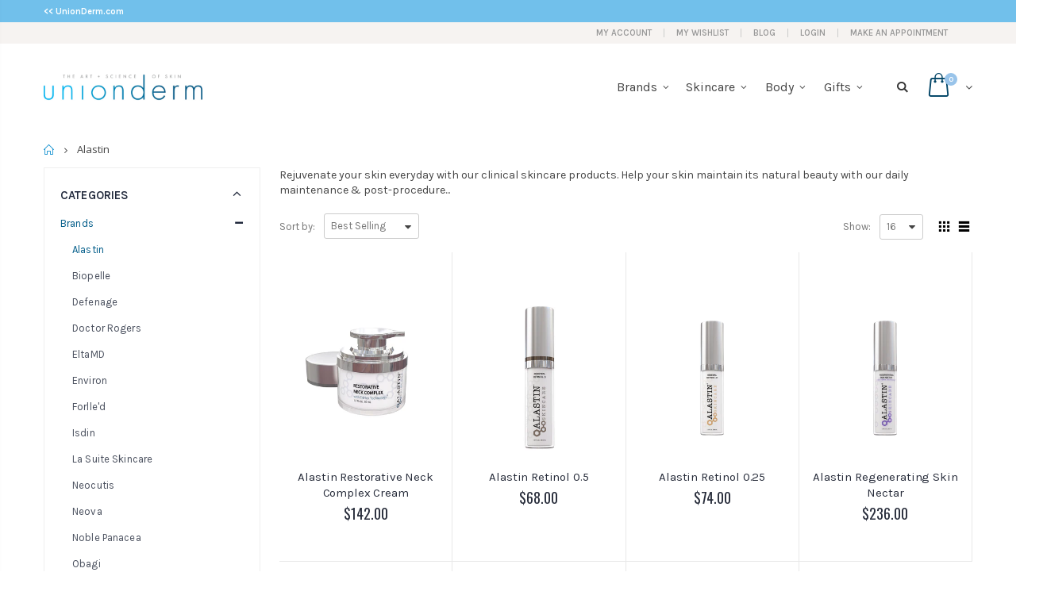

--- FILE ---
content_type: text/html; charset=utf-8
request_url: https://shop.unionderm.com/collections/alastin
body_size: 29536
content:
<!doctype html>
<!--[if IE 8]><html class="no-js lt-ie9" lang="en"> <![endif]-->
<!--[if IE 9 ]><html class="ie9 no-js"> <![endif]-->
<!--[if (gt IE 9)|!(IE)]><!--> <html class="no-js"> <!--<![endif]-->
<head>
  <!-- Basic page needs ================================================== -->
  <meta charset="utf-8">
  <meta http-equiv="Content-Type" content="text/html; charset=utf-8">
  <link rel="shortcut icon" href="//shop.unionderm.com/cdn/shop/t/2/assets/favicon.ico?v=90675982084794853291591480364" type="image/png" /><title>Alastin - The Skin-e Store</title><meta name="description" content="Rejuvenate your skin everyday with our clinical skincare products. Help your skin maintain its natural beauty with our daily maintenance &amp;amp; post-procedure..." /><!-- Helpers ================================================== --><!-- /snippets/social-meta-tags.liquid -->


  <meta property="og:type" content="website">
  <meta property="og:title" content="Alastin">
  


  <meta property="og:description" content="Rejuvenate your skin everyday with our clinical skincare products. Help your skin maintain its natural beauty with our daily maintenance &amp;amp; post-procedure...">

  <meta property="og:url" content="https://shop.unionderm.com/collections/alastin">
  <meta property="og:site_name" content="The Skin-e Store">





<meta name="twitter:card" content="summary">

<link rel="canonical" href="https://shop.unionderm.com/collections/alastin" /><meta name="viewport" content="width=device-width, initial-scale=1, minimum-scale=1, maximum-scale=1" /><meta name="theme-color" content="" />
  <!-- CSS ==================================================+ -->
  <link href="//shop.unionderm.com/cdn/shop/t/2/assets/plugins.css?v=132247416489799822641599236592" rel="stylesheet" type="text/css" media="all" />
  <link href="//shop.unionderm.com/cdn/shop/t/2/assets/ultramegamenu.css?v=135556211495241493261597262328" rel="stylesheet" type="text/css" media="all" />
  <link href="//shop.unionderm.com/cdn/shop/t/2/assets/styles.scss.css?v=136080922510293141541669220888" rel="stylesheet" type="text/css" media="all" />
<link href="//shop.unionderm.com/cdn/shop/t/2/assets/header-type12.scss.css?v=140110044373928920781591480520" rel="stylesheet" type="text/css" media="all" />
<link href="//shop.unionderm.com/cdn/shop/t/2/assets/collection.scss.css?v=102892315630099358991591480520" rel="stylesheet" type="text/css" media="all" />
<link href="//shop.unionderm.com/cdn/shop/t/2/assets/new-style.scss.css?v=131617846235265041561623338314" rel="stylesheet" type="text/css" media="all" />
<link href="//shop.unionderm.com/cdn/shop/t/2/assets/product-list.scss.css?v=148648317331431787541623338314" rel="stylesheet" type="text/css" media="all" />
  <link href="//shop.unionderm.com/cdn/shop/t/2/assets/responsive.scss.css?v=178024902996042300221591480520" rel="stylesheet" type="text/css" media="all" />
  <link href="//shop.unionderm.com/cdn/shop/t/2/assets/color-config.scss.css?v=117113733713583376191674770302" rel="stylesheet" type="text/css" media="all" />
<!-- Header hook for plugins ================================================== -->
  <script>window.performance && window.performance.mark && window.performance.mark('shopify.content_for_header.start');</script><meta id="shopify-digital-wallet" name="shopify-digital-wallet" content="/40322629799/digital_wallets/dialog">
<meta name="shopify-checkout-api-token" content="2b0ab4f9503bf70ec209c4de60a8cebe">
<link rel="alternate" type="application/atom+xml" title="Feed" href="/collections/alastin.atom" />
<link rel="alternate" type="application/json+oembed" href="https://shop.unionderm.com/collections/alastin.oembed">
<script async="async" src="/checkouts/internal/preloads.js?locale=en-US"></script>
<link rel="preconnect" href="https://shop.app" crossorigin="anonymous">
<script async="async" src="https://shop.app/checkouts/internal/preloads.js?locale=en-US&shop_id=40322629799" crossorigin="anonymous"></script>
<script id="apple-pay-shop-capabilities" type="application/json">{"shopId":40322629799,"countryCode":"US","currencyCode":"USD","merchantCapabilities":["supports3DS"],"merchantId":"gid:\/\/shopify\/Shop\/40322629799","merchantName":"The Skin-e Store","requiredBillingContactFields":["postalAddress","email","phone"],"requiredShippingContactFields":["postalAddress","email","phone"],"shippingType":"shipping","supportedNetworks":["visa","masterCard","amex","discover","elo","jcb"],"total":{"type":"pending","label":"The Skin-e Store","amount":"1.00"},"shopifyPaymentsEnabled":true,"supportsSubscriptions":true}</script>
<script id="shopify-features" type="application/json">{"accessToken":"2b0ab4f9503bf70ec209c4de60a8cebe","betas":["rich-media-storefront-analytics"],"domain":"shop.unionderm.com","predictiveSearch":true,"shopId":40322629799,"locale":"en"}</script>
<script>var Shopify = Shopify || {};
Shopify.shop = "the-skin-e-store.myshopify.com";
Shopify.locale = "en";
Shopify.currency = {"active":"USD","rate":"1.0"};
Shopify.country = "US";
Shopify.theme = {"name":"Union Derm - Porto - Listo Labs - Prod","id":101221236903,"schema_name":"Porto","schema_version":"3.6.3","theme_store_id":null,"role":"main"};
Shopify.theme.handle = "null";
Shopify.theme.style = {"id":null,"handle":null};
Shopify.cdnHost = "shop.unionderm.com/cdn";
Shopify.routes = Shopify.routes || {};
Shopify.routes.root = "/";</script>
<script type="module">!function(o){(o.Shopify=o.Shopify||{}).modules=!0}(window);</script>
<script>!function(o){function n(){var o=[];function n(){o.push(Array.prototype.slice.apply(arguments))}return n.q=o,n}var t=o.Shopify=o.Shopify||{};t.loadFeatures=n(),t.autoloadFeatures=n()}(window);</script>
<script>
  window.ShopifyPay = window.ShopifyPay || {};
  window.ShopifyPay.apiHost = "shop.app\/pay";
  window.ShopifyPay.redirectState = null;
</script>
<script id="shop-js-analytics" type="application/json">{"pageType":"collection"}</script>
<script defer="defer" async type="module" src="//shop.unionderm.com/cdn/shopifycloud/shop-js/modules/v2/client.init-shop-cart-sync_C5BV16lS.en.esm.js"></script>
<script defer="defer" async type="module" src="//shop.unionderm.com/cdn/shopifycloud/shop-js/modules/v2/chunk.common_CygWptCX.esm.js"></script>
<script type="module">
  await import("//shop.unionderm.com/cdn/shopifycloud/shop-js/modules/v2/client.init-shop-cart-sync_C5BV16lS.en.esm.js");
await import("//shop.unionderm.com/cdn/shopifycloud/shop-js/modules/v2/chunk.common_CygWptCX.esm.js");

  window.Shopify.SignInWithShop?.initShopCartSync?.({"fedCMEnabled":true,"windoidEnabled":true});

</script>
<script>
  window.Shopify = window.Shopify || {};
  if (!window.Shopify.featureAssets) window.Shopify.featureAssets = {};
  window.Shopify.featureAssets['shop-js'] = {"shop-cart-sync":["modules/v2/client.shop-cart-sync_ZFArdW7E.en.esm.js","modules/v2/chunk.common_CygWptCX.esm.js"],"init-fed-cm":["modules/v2/client.init-fed-cm_CmiC4vf6.en.esm.js","modules/v2/chunk.common_CygWptCX.esm.js"],"shop-button":["modules/v2/client.shop-button_tlx5R9nI.en.esm.js","modules/v2/chunk.common_CygWptCX.esm.js"],"shop-cash-offers":["modules/v2/client.shop-cash-offers_DOA2yAJr.en.esm.js","modules/v2/chunk.common_CygWptCX.esm.js","modules/v2/chunk.modal_D71HUcav.esm.js"],"init-windoid":["modules/v2/client.init-windoid_sURxWdc1.en.esm.js","modules/v2/chunk.common_CygWptCX.esm.js"],"shop-toast-manager":["modules/v2/client.shop-toast-manager_ClPi3nE9.en.esm.js","modules/v2/chunk.common_CygWptCX.esm.js"],"init-shop-email-lookup-coordinator":["modules/v2/client.init-shop-email-lookup-coordinator_B8hsDcYM.en.esm.js","modules/v2/chunk.common_CygWptCX.esm.js"],"init-shop-cart-sync":["modules/v2/client.init-shop-cart-sync_C5BV16lS.en.esm.js","modules/v2/chunk.common_CygWptCX.esm.js"],"avatar":["modules/v2/client.avatar_BTnouDA3.en.esm.js"],"pay-button":["modules/v2/client.pay-button_FdsNuTd3.en.esm.js","modules/v2/chunk.common_CygWptCX.esm.js"],"init-customer-accounts":["modules/v2/client.init-customer-accounts_DxDtT_ad.en.esm.js","modules/v2/client.shop-login-button_C5VAVYt1.en.esm.js","modules/v2/chunk.common_CygWptCX.esm.js","modules/v2/chunk.modal_D71HUcav.esm.js"],"init-shop-for-new-customer-accounts":["modules/v2/client.init-shop-for-new-customer-accounts_ChsxoAhi.en.esm.js","modules/v2/client.shop-login-button_C5VAVYt1.en.esm.js","modules/v2/chunk.common_CygWptCX.esm.js","modules/v2/chunk.modal_D71HUcav.esm.js"],"shop-login-button":["modules/v2/client.shop-login-button_C5VAVYt1.en.esm.js","modules/v2/chunk.common_CygWptCX.esm.js","modules/v2/chunk.modal_D71HUcav.esm.js"],"init-customer-accounts-sign-up":["modules/v2/client.init-customer-accounts-sign-up_CPSyQ0Tj.en.esm.js","modules/v2/client.shop-login-button_C5VAVYt1.en.esm.js","modules/v2/chunk.common_CygWptCX.esm.js","modules/v2/chunk.modal_D71HUcav.esm.js"],"shop-follow-button":["modules/v2/client.shop-follow-button_Cva4Ekp9.en.esm.js","modules/v2/chunk.common_CygWptCX.esm.js","modules/v2/chunk.modal_D71HUcav.esm.js"],"checkout-modal":["modules/v2/client.checkout-modal_BPM8l0SH.en.esm.js","modules/v2/chunk.common_CygWptCX.esm.js","modules/v2/chunk.modal_D71HUcav.esm.js"],"lead-capture":["modules/v2/client.lead-capture_Bi8yE_yS.en.esm.js","modules/v2/chunk.common_CygWptCX.esm.js","modules/v2/chunk.modal_D71HUcav.esm.js"],"shop-login":["modules/v2/client.shop-login_D6lNrXab.en.esm.js","modules/v2/chunk.common_CygWptCX.esm.js","modules/v2/chunk.modal_D71HUcav.esm.js"],"payment-terms":["modules/v2/client.payment-terms_CZxnsJam.en.esm.js","modules/v2/chunk.common_CygWptCX.esm.js","modules/v2/chunk.modal_D71HUcav.esm.js"]};
</script>
<script>(function() {
  var isLoaded = false;
  function asyncLoad() {
    if (isLoaded) return;
    isLoaded = true;
    var urls = ["https:\/\/static.rechargecdn.com\/static\/js\/recharge.js?shop=the-skin-e-store.myshopify.com"];
    for (var i = 0; i < urls.length; i++) {
      var s = document.createElement('script');
      s.type = 'text/javascript';
      s.async = true;
      s.src = urls[i];
      var x = document.getElementsByTagName('script')[0];
      x.parentNode.insertBefore(s, x);
    }
  };
  if(window.attachEvent) {
    window.attachEvent('onload', asyncLoad);
  } else {
    window.addEventListener('load', asyncLoad, false);
  }
})();</script>
<script id="__st">var __st={"a":40322629799,"offset":-18000,"reqid":"75daa75e-94f5-4a7a-9ddd-238471d09b9b-1768829661","pageurl":"shop.unionderm.com\/collections\/alastin","u":"b3a35c802fd3","p":"collection","rtyp":"collection","rid":201841639591};</script>
<script>window.ShopifyPaypalV4VisibilityTracking = true;</script>
<script id="captcha-bootstrap">!function(){'use strict';const t='contact',e='account',n='new_comment',o=[[t,t],['blogs',n],['comments',n],[t,'customer']],c=[[e,'customer_login'],[e,'guest_login'],[e,'recover_customer_password'],[e,'create_customer']],r=t=>t.map((([t,e])=>`form[action*='/${t}']:not([data-nocaptcha='true']) input[name='form_type'][value='${e}']`)).join(','),a=t=>()=>t?[...document.querySelectorAll(t)].map((t=>t.form)):[];function s(){const t=[...o],e=r(t);return a(e)}const i='password',u='form_key',d=['recaptcha-v3-token','g-recaptcha-response','h-captcha-response',i],f=()=>{try{return window.sessionStorage}catch{return}},m='__shopify_v',_=t=>t.elements[u];function p(t,e,n=!1){try{const o=window.sessionStorage,c=JSON.parse(o.getItem(e)),{data:r}=function(t){const{data:e,action:n}=t;return t[m]||n?{data:e,action:n}:{data:t,action:n}}(c);for(const[e,n]of Object.entries(r))t.elements[e]&&(t.elements[e].value=n);n&&o.removeItem(e)}catch(o){console.error('form repopulation failed',{error:o})}}const l='form_type',E='cptcha';function T(t){t.dataset[E]=!0}const w=window,h=w.document,L='Shopify',v='ce_forms',y='captcha';let A=!1;((t,e)=>{const n=(g='f06e6c50-85a8-45c8-87d0-21a2b65856fe',I='https://cdn.shopify.com/shopifycloud/storefront-forms-hcaptcha/ce_storefront_forms_captcha_hcaptcha.v1.5.2.iife.js',D={infoText:'Protected by hCaptcha',privacyText:'Privacy',termsText:'Terms'},(t,e,n)=>{const o=w[L][v],c=o.bindForm;if(c)return c(t,g,e,D).then(n);var r;o.q.push([[t,g,e,D],n]),r=I,A||(h.body.append(Object.assign(h.createElement('script'),{id:'captcha-provider',async:!0,src:r})),A=!0)});var g,I,D;w[L]=w[L]||{},w[L][v]=w[L][v]||{},w[L][v].q=[],w[L][y]=w[L][y]||{},w[L][y].protect=function(t,e){n(t,void 0,e),T(t)},Object.freeze(w[L][y]),function(t,e,n,w,h,L){const[v,y,A,g]=function(t,e,n){const i=e?o:[],u=t?c:[],d=[...i,...u],f=r(d),m=r(i),_=r(d.filter((([t,e])=>n.includes(e))));return[a(f),a(m),a(_),s()]}(w,h,L),I=t=>{const e=t.target;return e instanceof HTMLFormElement?e:e&&e.form},D=t=>v().includes(t);t.addEventListener('submit',(t=>{const e=I(t);if(!e)return;const n=D(e)&&!e.dataset.hcaptchaBound&&!e.dataset.recaptchaBound,o=_(e),c=g().includes(e)&&(!o||!o.value);(n||c)&&t.preventDefault(),c&&!n&&(function(t){try{if(!f())return;!function(t){const e=f();if(!e)return;const n=_(t);if(!n)return;const o=n.value;o&&e.removeItem(o)}(t);const e=Array.from(Array(32),(()=>Math.random().toString(36)[2])).join('');!function(t,e){_(t)||t.append(Object.assign(document.createElement('input'),{type:'hidden',name:u})),t.elements[u].value=e}(t,e),function(t,e){const n=f();if(!n)return;const o=[...t.querySelectorAll(`input[type='${i}']`)].map((({name:t})=>t)),c=[...d,...o],r={};for(const[a,s]of new FormData(t).entries())c.includes(a)||(r[a]=s);n.setItem(e,JSON.stringify({[m]:1,action:t.action,data:r}))}(t,e)}catch(e){console.error('failed to persist form',e)}}(e),e.submit())}));const S=(t,e)=>{t&&!t.dataset[E]&&(n(t,e.some((e=>e===t))),T(t))};for(const o of['focusin','change'])t.addEventListener(o,(t=>{const e=I(t);D(e)&&S(e,y())}));const B=e.get('form_key'),M=e.get(l),P=B&&M;t.addEventListener('DOMContentLoaded',(()=>{const t=y();if(P)for(const e of t)e.elements[l].value===M&&p(e,B);[...new Set([...A(),...v().filter((t=>'true'===t.dataset.shopifyCaptcha))])].forEach((e=>S(e,t)))}))}(h,new URLSearchParams(w.location.search),n,t,e,['guest_login'])})(!0,!0)}();</script>
<script integrity="sha256-4kQ18oKyAcykRKYeNunJcIwy7WH5gtpwJnB7kiuLZ1E=" data-source-attribution="shopify.loadfeatures" defer="defer" src="//shop.unionderm.com/cdn/shopifycloud/storefront/assets/storefront/load_feature-a0a9edcb.js" crossorigin="anonymous"></script>
<script crossorigin="anonymous" defer="defer" src="//shop.unionderm.com/cdn/shopifycloud/storefront/assets/shopify_pay/storefront-65b4c6d7.js?v=20250812"></script>
<script data-source-attribution="shopify.dynamic_checkout.dynamic.init">var Shopify=Shopify||{};Shopify.PaymentButton=Shopify.PaymentButton||{isStorefrontPortableWallets:!0,init:function(){window.Shopify.PaymentButton.init=function(){};var t=document.createElement("script");t.src="https://shop.unionderm.com/cdn/shopifycloud/portable-wallets/latest/portable-wallets.en.js",t.type="module",document.head.appendChild(t)}};
</script>
<script data-source-attribution="shopify.dynamic_checkout.buyer_consent">
  function portableWalletsHideBuyerConsent(e){var t=document.getElementById("shopify-buyer-consent"),n=document.getElementById("shopify-subscription-policy-button");t&&n&&(t.classList.add("hidden"),t.setAttribute("aria-hidden","true"),n.removeEventListener("click",e))}function portableWalletsShowBuyerConsent(e){var t=document.getElementById("shopify-buyer-consent"),n=document.getElementById("shopify-subscription-policy-button");t&&n&&(t.classList.remove("hidden"),t.removeAttribute("aria-hidden"),n.addEventListener("click",e))}window.Shopify?.PaymentButton&&(window.Shopify.PaymentButton.hideBuyerConsent=portableWalletsHideBuyerConsent,window.Shopify.PaymentButton.showBuyerConsent=portableWalletsShowBuyerConsent);
</script>
<script data-source-attribution="shopify.dynamic_checkout.cart.bootstrap">document.addEventListener("DOMContentLoaded",(function(){function t(){return document.querySelector("shopify-accelerated-checkout-cart, shopify-accelerated-checkout")}if(t())Shopify.PaymentButton.init();else{new MutationObserver((function(e,n){t()&&(Shopify.PaymentButton.init(),n.disconnect())})).observe(document.body,{childList:!0,subtree:!0})}}));
</script>
<link id="shopify-accelerated-checkout-styles" rel="stylesheet" media="screen" href="https://shop.unionderm.com/cdn/shopifycloud/portable-wallets/latest/accelerated-checkout-backwards-compat.css" crossorigin="anonymous">
<style id="shopify-accelerated-checkout-cart">
        #shopify-buyer-consent {
  margin-top: 1em;
  display: inline-block;
  width: 100%;
}

#shopify-buyer-consent.hidden {
  display: none;
}

#shopify-subscription-policy-button {
  background: none;
  border: none;
  padding: 0;
  text-decoration: underline;
  font-size: inherit;
  cursor: pointer;
}

#shopify-subscription-policy-button::before {
  box-shadow: none;
}

      </style>

<script>window.performance && window.performance.mark && window.performance.mark('shopify.content_for_header.end');</script>
<!-- /snippets/oldIE-js.liquid -->


<!--[if lt IE 9]>
<script src="//cdnjs.cloudflare.com/ajax/libs/html5shiv/3.7.2/html5shiv.min.js" type="text/javascript"></script>
<script src="//shop.unionderm.com/cdn/shop/t/2/assets/respond.min.js?v=52248677837542619231591480464" type="text/javascript"></script>
<link href="//shop.unionderm.com/cdn/shop/t/2/assets/respond-proxy.html" id="respond-proxy" rel="respond-proxy" />
<link href="//shop.unionderm.com/search?q=efeac43301211d73414486a77f3b54e8" id="respond-redirect" rel="respond-redirect" />
<script src="//shop.unionderm.com/search?q=efeac43301211d73414486a77f3b54e8" type="text/javascript"></script>
<![endif]-->

<script src="//shop.unionderm.com/cdn/shop/t/2/assets/vendor.js?v=114975771365441350721591480477" type="text/javascript"></script>
<script src="//shop.unionderm.com/cdn/shop/t/2/assets/shopify_common.js?v=125118704292315412681591480468" async></script>
  <script src="//shop.unionderm.com/cdn/shop/t/2/assets/jquery.history.min.js?v=97881352713305193381591480422" async></script><!-- Import custom fonts ====================================================== --><link href="//fonts.googleapis.com/css?family=Karla:200italic,300italic,400italic,600italic,700italic,800italic,700,200,300,600,800,400&amp;subset=cyrillic-ext,greek-ext,latin,latin-ext,cyrillic,greek,vietnamese" rel='stylesheet' type='text/css'><link href="//fonts.googleapis.com/css?family=karla:200italic,300italic,400italic,600italic,700italic,800italic,700,200,300,600,800,400&amp;subset=cyrillic-ext,greek-ext,latin,latin-ext,cyrillic,greek,vietnamese" rel='stylesheet' type='text/css'><link href="//fonts.googleapis.com/css?family=karla:200italic,300italic,400italic,500italic,600italic,700italic,800italic,700,200,300,600,800,400,500&amp;subset=cyrillic-ext,greek-ext,latin,latin-ext,cyrillic,greek,vietnamese" rel='stylesheet' type='text/css'><script type="text/javascript">
    var productsObj = {};
    var swatch_color_type = 3;
    var product_swatch_size = 'size-small';
    var product_swatch_setting = '1';
    var asset_url = '//shop.unionderm.com/cdn/shop/t/2/assets//?v=1680';
    var money_format = '<span class="money">${{amount}}</span>';
    var multi_language = false;
  </script> 
  <script src="//shop.unionderm.com/cdn/shop/t/2/assets/lang2.js?v=12969877377958745391591480423" type="text/javascript"></script>
<script>
  var translator = {
    current_lang : jQuery.cookie("language"),
    init: function() {
      translator.updateStyling();
      translator.updateLangSwitcher();
    },
    updateStyling: function() {
        var style;
        if (translator.isLang2()) {
          style = "<style>*[data-translate] {visibility:hidden} .lang1 {display:none}</style>";
        } else {
          style = "<style>*[data-translate] {visibility:visible} .lang2 {display:none}</style>";
        }
        jQuery('head').append(style);
    },
    updateLangSwitcher: function() {
      if (translator.isLang2()) {
        jQuery(".current-language span").removeClass('active');
        jQuery(".current-language span[class=lang-2]").addClass("active");
      }
    },
    getTextToTranslate: function(selector) {
      var result = window.lang2;
      var params;
      if (selector.indexOf("|") > 0) {
        var devideList = selector.split("|");
        selector = devideList[0];
        params = devideList[1].split(",");
      }

      var selectorArr = selector.split('.');
      if (selectorArr) {
        for (var i = 0; i < selectorArr.length; i++) {
            result = result[selectorArr[i]];
        }
      } else {
        result = result[selector];
      }
      if (result && result.one && result.other) {
        var countEqual1 = true;
        for (var i = 0; i < params.length; i++) {
          if (params[i].indexOf("count") >= 0) {
            variables = params[i].split(":");
            if (variables.length>1) {
              var count = variables[1];
              if (count > 1) {
                countEqual1 = false;
              }
            }
          }
        }
        if (countEqual1) {
          result = result.one;
        } else {
          result = result.other;
        }
      }
      
      if (params && params.length>0) {
        result = result.replace(/{{\s*/g, "{{");
        result = result.replace(/\s*}}/g, "}}");
        for (var i = 0; i < params.length; i++) {
          variables = params[i].split(":");
          if (variables.length>1) {
            result = result.replace("{{"+variables[0]+"}}", variables[1]);
          }
        }
      }
      

      return result;
    },
    isLang2: function() {
      return translator.current_lang && translator.current_lang == 2;
    },
    doTranslate: function(blockSelector) {
      if (translator.isLang2()) {
        jQuery(blockSelector + " [data-translate]").each(function(e) {
          var item = jQuery(this);
          var selector = item.attr("data-translate");
          var text = translator.getTextToTranslate(selector);
          if (item.attr("translate-item")) {
            var attribute = item.attr("translate-item");
            if (attribute == 'blog-date-author') {
              item.html(text);
            } else if (attribute!="") {
              item.attr(attribute,text);
            }
          } else if (item.is("input")) {
            if(item.is("input[type=search]")){
              item.attr("placeholder", text);
            }else{
              item.val(text);
            }
            
          } else {
            item.text(text);
          }
          item.css("visibility","visible");
        });
      }
    }
  };
  translator.init();
  jQuery(document).ready(function() {
    jQuery('.select-language a').on('click', function(){
      var value = jQuery(this).data('lang');
      jQuery.cookie('language', value, {expires:10, path:'/'});
      location.reload();
    });
    translator.doTranslate("body");
  });
</script>
  <style>
    .main-container .products-collection h3.title-widget, .featured-brands h3.title-widget{
display:none;
}
.main-container .products-related h3.title-widget {
display: block !important;
}
.products .product-col .product-loop-title, .product-col.product-default h3 {
    color: #282d3b;
}
.box_feature_brand {
    text-align: center;
    line-height: 1.4;
    border-top: 1px solid #e3e4e4;
    border-bottom: 1px solid #e3e4e4;
    z-index: 3;
    position: relative;
margin-top: -1px;
}
.featured-brands .owl-carousel{
    padding: 60px 100px;
}
.products-collection  .category-products .products-grid{
  margin: 0;
}
.main-container .products-collection{
padding-bottom: 0px;
}
.products .product-col .price { 
    font-family: Oswald;
    color: #282d3b;
    font-weight: 400;
}
.footer-wrapper .footer-top .homepage-bar {
border: 0;
background-color: transparent;
text-align: left;
padding: 0 5px;
}
.footer-wrapper .footer-top{
padding: 0;
}
.footer-wrapper .footer-top .homepage-bar .col-lg-3.col-md-6 {
border-left: 1px solid #515656;
padding-top: 20px;
padding-bottom: 21px;
}
.footer-wrapper .footer-top .homepage-bar .col-lg-3.col-md-6:first-child {
border-left: 0;
}
.footer-wrapper .footer-top .homepage-bar .col-lg-3.col-md-6 i {
font-size: 34px;
color: #fff;
display: inline-block;
vertical-align: middle;
}
.footer-wrapper .footer-top .homepage-bar .col-lg-3.col-md-6 .text-area h3 {
color: #fff;
font-size: 16px;
margin: 0;
line-height: 1.5;
}
.disable_radius .footer-wrapper .footer-middle input {
border: 1px solid #ccc;
background-color: transparent;
border-radius: 4px !important;
height: 34px;
}
.disable_radius .footer-wrapper .footer-middle button {
border-left: 1px solid #ccc;
background-color: transparent;
color: #777;
height: 34px;
line-height: 34px;
border-radius: 0 4px 4px 0 !important;
}
.slideshow-section .slideshow .owl-nav button {
top: 40%;
}
.featured-brands .owl-nav button i {
    font-size: 18px;
    color: #c4c4c4 !important;
}
.featured-brands .owl-nav button i.icon-left-open:before{
content: "\e829";
}
.featured-brands .owl-nav button i.icon-right-open:before{
content: "\e828";
}
.footer-wrapper .footer-top .homepage-bar .col-lg-4.col-md-6 {
  display: -ms-flexbox;
  display: flex;
  padding-top: 40px;
  padding-bottom: 35px;
  border: 0;
}
.footer-wrapper .footer-top .homepage-bar .col-lg-4.col-md-6 i {
    color: #484d4f;
    display: inline-block;
    vertical-align: middle;
}
.footer-wrapper .footer-top .homepage-bar .col-lg-4.col-md-6 .text-area h3 {
    color: #2c2e34;
    font-size: 14px;
    margin: 0;
    line-height: 1.5;
    font-weight: 500;
    font-family: 'Poppins';
}
.footer-wrapper .footer-top .homepage-bar .col-lg-4.col-md-6 .text-area p {
    font-size: 13px;
    margin: 0;
    line-height: 1;
    font-weight: 400;
    font-family: 'Poppins';
}
.footer-wrapper .footer-bottom .container::before{
content: none;
}
.footer-wrapper .footer-bottom .social-icons a {
  width: 30px;
  height: 30px;
  line-height: 30px;
  color: #636467;
 background-color: #015c89 !important;
  font-size: 12.86px;
}
.footer-wrapper .footer-bottom .social-icons {
  margin-top: 3px;
}
.footer-wrapper .footer-middle ul li.theme-color i, .footer-wrapper .footer-middle ul.contact-info li i, .footer-wrapper .footer-middle .info-footer .footer_newsletter_subscribe .input-group p.text{
display: none;
}
.footer-wrapper .footer-middle ul.contact-info li p b {
    font-family: 'Oswald';
    font-weight: 400;
    font-size: 13px;
    margin-bottom: 7px;
    color: #2c2e34;
    display: inline-block;
    text-transform: uppercase;
}
.footer-wrapper .footer-middle .info-footer .custom-footer-content ul.footer-list li, .footer-wrapper .footer-middle ul.features li {
    position: relative;
    padding: 6px 0;
    line-height: 1;
    display: block;
}
.disable_radius .footer-wrapper .footer-middle input {
    background-color: #fff;
    color: #686865;
    height: 48px;
    font-size: 13px;
    padding-left: 15px;
    float: left;
    max-width: 410px;
    width: 100%;
    border: 1px solid transparent;
    font-family: 'Poppins';
    font-weight: 400;
border-radius: 0 !important;
}
.disable_radius .footer-wrapper .footer-middle button{
float: left;
    width: 120px;
    margin-left: -120px;
    height: 48px;
    line-height: 48px;
    padding: 0 12px;
    text-transform: uppercase;
    background-color: #e2e0de;
    border-left: 1px solid transparent;
    font-family: 'Poppins';
    font-weight: 500;
    font-size: 12px;
border-radius: 0 !important;
}
.footer-wrapper .footer-middle .info-footer .footer_newsletter_subscribe .input-group{
margin-top: 25px;
}
.footer-wrapper .footer-block-title h3 span, .footer-wrapper .footer-middle .info-footer .footer-block-title h3 span {
  letter-spacing: 0;
}
.main-container .main-wrapper {
  padding-bottom: 0px;
}
.}
#collection-main .item-area .details-area .actions .icon-wishlist::before, .product_type_4 .item-area .details-area .actions .icon-wishlist::before {
  content: '\e88a' !important;
}
.flex-grid .product-layout-grid .item-area .details-area .actions .link-wishlist {
  right: 0 !important;
}
.flex-grid .product-layout-grid .item-area .details-area .actions a.link-compare {
  left: 0 !important;
}
.flex-grid .product-layout-grid .item-area .details-area .actions .quickview-icon {
  left: 0 !important;
}
.full-width-image-banner {
  margin-top: 0;
}
.main-container .top-container .category-banner .full-width-image-banner {
    position: relative;
    height: 323px;
}
.main-container .top-container .category-banner .full-width-image-banner:after {
  display: none;
}
.main-container .top-container .category-banner .full-width-image-banner .content p {
  line-height: 38px;
  text-transform: uppercase;
  margin: 0;
}
.main-container .top-container .category-banner .full-width-image-banner .content h2 {
    font-weight: 900;
    letter-spacing: -0.025em;
    text-transform: uppercase;
    line-height: 38px;
    margin: 0px;
}
.main-container .top-container .category-banner .full-width-image-banner .btn-default {
    font-size: 14px;
    line-height: 25px;
    letter-spacing: 0.025em;
    font-family: Oswald;
    text-transform: uppercase;
    margin-top: 31px;
    padding: 10px 20px;
}
.sidebar-product .custom-block-1 div i {
color:#282d3b;
}
    @media(max-width: 767px){
  .footer-wrapper .footer-bottom .custom-block {margin-left: 0;}
.footer-wrapper .footer-bottom .custom-block div { 
    float: left !important;
}
.footer-wrapper .footer-top .homepage-bar .col-lg-4.col-md-6 {text-align: left;}
.footer-middle .widget-wrapper {padding-top: 15px;}
}
  </style>
<meta property="og:image" content="https://cdn.shopify.com/s/files/1/0403/2262/9799/files/Unionderm_Logo_with_Tagline_RGB_300dpi.jpg?height=628&pad_color=fff&v=1623337810&width=1200" />
<meta property="og:image:secure_url" content="https://cdn.shopify.com/s/files/1/0403/2262/9799/files/Unionderm_Logo_with_Tagline_RGB_300dpi.jpg?height=628&pad_color=fff&v=1623337810&width=1200" />
<meta property="og:image:width" content="1200" />
<meta property="og:image:height" content="628" />
<link href="https://monorail-edge.shopifysvc.com" rel="dns-prefetch">
<script>(function(){if ("sendBeacon" in navigator && "performance" in window) {try {var session_token_from_headers = performance.getEntriesByType('navigation')[0].serverTiming.find(x => x.name == '_s').description;} catch {var session_token_from_headers = undefined;}var session_cookie_matches = document.cookie.match(/_shopify_s=([^;]*)/);var session_token_from_cookie = session_cookie_matches && session_cookie_matches.length === 2 ? session_cookie_matches[1] : "";var session_token = session_token_from_headers || session_token_from_cookie || "";function handle_abandonment_event(e) {var entries = performance.getEntries().filter(function(entry) {return /monorail-edge.shopifysvc.com/.test(entry.name);});if (!window.abandonment_tracked && entries.length === 0) {window.abandonment_tracked = true;var currentMs = Date.now();var navigation_start = performance.timing.navigationStart;var payload = {shop_id: 40322629799,url: window.location.href,navigation_start,duration: currentMs - navigation_start,session_token,page_type: "collection"};window.navigator.sendBeacon("https://monorail-edge.shopifysvc.com/v1/produce", JSON.stringify({schema_id: "online_store_buyer_site_abandonment/1.1",payload: payload,metadata: {event_created_at_ms: currentMs,event_sent_at_ms: currentMs}}));}}window.addEventListener('pagehide', handle_abandonment_event);}}());</script>
<script id="web-pixels-manager-setup">(function e(e,d,r,n,o){if(void 0===o&&(o={}),!Boolean(null===(a=null===(i=window.Shopify)||void 0===i?void 0:i.analytics)||void 0===a?void 0:a.replayQueue)){var i,a;window.Shopify=window.Shopify||{};var t=window.Shopify;t.analytics=t.analytics||{};var s=t.analytics;s.replayQueue=[],s.publish=function(e,d,r){return s.replayQueue.push([e,d,r]),!0};try{self.performance.mark("wpm:start")}catch(e){}var l=function(){var e={modern:/Edge?\/(1{2}[4-9]|1[2-9]\d|[2-9]\d{2}|\d{4,})\.\d+(\.\d+|)|Firefox\/(1{2}[4-9]|1[2-9]\d|[2-9]\d{2}|\d{4,})\.\d+(\.\d+|)|Chrom(ium|e)\/(9{2}|\d{3,})\.\d+(\.\d+|)|(Maci|X1{2}).+ Version\/(15\.\d+|(1[6-9]|[2-9]\d|\d{3,})\.\d+)([,.]\d+|)( \(\w+\)|)( Mobile\/\w+|) Safari\/|Chrome.+OPR\/(9{2}|\d{3,})\.\d+\.\d+|(CPU[ +]OS|iPhone[ +]OS|CPU[ +]iPhone|CPU IPhone OS|CPU iPad OS)[ +]+(15[._]\d+|(1[6-9]|[2-9]\d|\d{3,})[._]\d+)([._]\d+|)|Android:?[ /-](13[3-9]|1[4-9]\d|[2-9]\d{2}|\d{4,})(\.\d+|)(\.\d+|)|Android.+Firefox\/(13[5-9]|1[4-9]\d|[2-9]\d{2}|\d{4,})\.\d+(\.\d+|)|Android.+Chrom(ium|e)\/(13[3-9]|1[4-9]\d|[2-9]\d{2}|\d{4,})\.\d+(\.\d+|)|SamsungBrowser\/([2-9]\d|\d{3,})\.\d+/,legacy:/Edge?\/(1[6-9]|[2-9]\d|\d{3,})\.\d+(\.\d+|)|Firefox\/(5[4-9]|[6-9]\d|\d{3,})\.\d+(\.\d+|)|Chrom(ium|e)\/(5[1-9]|[6-9]\d|\d{3,})\.\d+(\.\d+|)([\d.]+$|.*Safari\/(?![\d.]+ Edge\/[\d.]+$))|(Maci|X1{2}).+ Version\/(10\.\d+|(1[1-9]|[2-9]\d|\d{3,})\.\d+)([,.]\d+|)( \(\w+\)|)( Mobile\/\w+|) Safari\/|Chrome.+OPR\/(3[89]|[4-9]\d|\d{3,})\.\d+\.\d+|(CPU[ +]OS|iPhone[ +]OS|CPU[ +]iPhone|CPU IPhone OS|CPU iPad OS)[ +]+(10[._]\d+|(1[1-9]|[2-9]\d|\d{3,})[._]\d+)([._]\d+|)|Android:?[ /-](13[3-9]|1[4-9]\d|[2-9]\d{2}|\d{4,})(\.\d+|)(\.\d+|)|Mobile Safari.+OPR\/([89]\d|\d{3,})\.\d+\.\d+|Android.+Firefox\/(13[5-9]|1[4-9]\d|[2-9]\d{2}|\d{4,})\.\d+(\.\d+|)|Android.+Chrom(ium|e)\/(13[3-9]|1[4-9]\d|[2-9]\d{2}|\d{4,})\.\d+(\.\d+|)|Android.+(UC? ?Browser|UCWEB|U3)[ /]?(15\.([5-9]|\d{2,})|(1[6-9]|[2-9]\d|\d{3,})\.\d+)\.\d+|SamsungBrowser\/(5\.\d+|([6-9]|\d{2,})\.\d+)|Android.+MQ{2}Browser\/(14(\.(9|\d{2,})|)|(1[5-9]|[2-9]\d|\d{3,})(\.\d+|))(\.\d+|)|K[Aa][Ii]OS\/(3\.\d+|([4-9]|\d{2,})\.\d+)(\.\d+|)/},d=e.modern,r=e.legacy,n=navigator.userAgent;return n.match(d)?"modern":n.match(r)?"legacy":"unknown"}(),u="modern"===l?"modern":"legacy",c=(null!=n?n:{modern:"",legacy:""})[u],f=function(e){return[e.baseUrl,"/wpm","/b",e.hashVersion,"modern"===e.buildTarget?"m":"l",".js"].join("")}({baseUrl:d,hashVersion:r,buildTarget:u}),m=function(e){var d=e.version,r=e.bundleTarget,n=e.surface,o=e.pageUrl,i=e.monorailEndpoint;return{emit:function(e){var a=e.status,t=e.errorMsg,s=(new Date).getTime(),l=JSON.stringify({metadata:{event_sent_at_ms:s},events:[{schema_id:"web_pixels_manager_load/3.1",payload:{version:d,bundle_target:r,page_url:o,status:a,surface:n,error_msg:t},metadata:{event_created_at_ms:s}}]});if(!i)return console&&console.warn&&console.warn("[Web Pixels Manager] No Monorail endpoint provided, skipping logging."),!1;try{return self.navigator.sendBeacon.bind(self.navigator)(i,l)}catch(e){}var u=new XMLHttpRequest;try{return u.open("POST",i,!0),u.setRequestHeader("Content-Type","text/plain"),u.send(l),!0}catch(e){return console&&console.warn&&console.warn("[Web Pixels Manager] Got an unhandled error while logging to Monorail."),!1}}}}({version:r,bundleTarget:l,surface:e.surface,pageUrl:self.location.href,monorailEndpoint:e.monorailEndpoint});try{o.browserTarget=l,function(e){var d=e.src,r=e.async,n=void 0===r||r,o=e.onload,i=e.onerror,a=e.sri,t=e.scriptDataAttributes,s=void 0===t?{}:t,l=document.createElement("script"),u=document.querySelector("head"),c=document.querySelector("body");if(l.async=n,l.src=d,a&&(l.integrity=a,l.crossOrigin="anonymous"),s)for(var f in s)if(Object.prototype.hasOwnProperty.call(s,f))try{l.dataset[f]=s[f]}catch(e){}if(o&&l.addEventListener("load",o),i&&l.addEventListener("error",i),u)u.appendChild(l);else{if(!c)throw new Error("Did not find a head or body element to append the script");c.appendChild(l)}}({src:f,async:!0,onload:function(){if(!function(){var e,d;return Boolean(null===(d=null===(e=window.Shopify)||void 0===e?void 0:e.analytics)||void 0===d?void 0:d.initialized)}()){var d=window.webPixelsManager.init(e)||void 0;if(d){var r=window.Shopify.analytics;r.replayQueue.forEach((function(e){var r=e[0],n=e[1],o=e[2];d.publishCustomEvent(r,n,o)})),r.replayQueue=[],r.publish=d.publishCustomEvent,r.visitor=d.visitor,r.initialized=!0}}},onerror:function(){return m.emit({status:"failed",errorMsg:"".concat(f," has failed to load")})},sri:function(e){var d=/^sha384-[A-Za-z0-9+/=]+$/;return"string"==typeof e&&d.test(e)}(c)?c:"",scriptDataAttributes:o}),m.emit({status:"loading"})}catch(e){m.emit({status:"failed",errorMsg:(null==e?void 0:e.message)||"Unknown error"})}}})({shopId: 40322629799,storefrontBaseUrl: "https://shop.unionderm.com",extensionsBaseUrl: "https://extensions.shopifycdn.com/cdn/shopifycloud/web-pixels-manager",monorailEndpoint: "https://monorail-edge.shopifysvc.com/unstable/produce_batch",surface: "storefront-renderer",enabledBetaFlags: ["2dca8a86"],webPixelsConfigList: [{"id":"221216935","configuration":"{\"pixel_id\":\"746999082596126\",\"pixel_type\":\"facebook_pixel\",\"metaapp_system_user_token\":\"-\"}","eventPayloadVersion":"v1","runtimeContext":"OPEN","scriptVersion":"ca16bc87fe92b6042fbaa3acc2fbdaa6","type":"APP","apiClientId":2329312,"privacyPurposes":["ANALYTICS","MARKETING","SALE_OF_DATA"],"dataSharingAdjustments":{"protectedCustomerApprovalScopes":["read_customer_address","read_customer_email","read_customer_name","read_customer_personal_data","read_customer_phone"]}},{"id":"shopify-app-pixel","configuration":"{}","eventPayloadVersion":"v1","runtimeContext":"STRICT","scriptVersion":"0450","apiClientId":"shopify-pixel","type":"APP","privacyPurposes":["ANALYTICS","MARKETING"]},{"id":"shopify-custom-pixel","eventPayloadVersion":"v1","runtimeContext":"LAX","scriptVersion":"0450","apiClientId":"shopify-pixel","type":"CUSTOM","privacyPurposes":["ANALYTICS","MARKETING"]}],isMerchantRequest: false,initData: {"shop":{"name":"The Skin-e Store","paymentSettings":{"currencyCode":"USD"},"myshopifyDomain":"the-skin-e-store.myshopify.com","countryCode":"US","storefrontUrl":"https:\/\/shop.unionderm.com"},"customer":null,"cart":null,"checkout":null,"productVariants":[],"purchasingCompany":null},},"https://shop.unionderm.com/cdn","fcfee988w5aeb613cpc8e4bc33m6693e112",{"modern":"","legacy":""},{"shopId":"40322629799","storefrontBaseUrl":"https:\/\/shop.unionderm.com","extensionBaseUrl":"https:\/\/extensions.shopifycdn.com\/cdn\/shopifycloud\/web-pixels-manager","surface":"storefront-renderer","enabledBetaFlags":"[\"2dca8a86\"]","isMerchantRequest":"false","hashVersion":"fcfee988w5aeb613cpc8e4bc33m6693e112","publish":"custom","events":"[[\"page_viewed\",{}],[\"collection_viewed\",{\"collection\":{\"id\":\"201841639591\",\"title\":\"Alastin\",\"productVariants\":[{\"price\":{\"amount\":142.0,\"currencyCode\":\"USD\"},\"product\":{\"title\":\"Alastin Restorative Neck Complex Cream\",\"vendor\":\"Alastin\",\"id\":\"5340533522599\",\"untranslatedTitle\":\"Alastin Restorative Neck Complex Cream\",\"url\":\"\/products\/alastin-neck-cream\",\"type\":\"Neck Cream\"},\"id\":\"34747004289191\",\"image\":{\"src\":\"\/\/shop.unionderm.com\/cdn\/shop\/products\/Alastin_Neck_Cream.jpg?v=1592317331\"},\"sku\":\"\",\"title\":\"Default Title\",\"untranslatedTitle\":\"Default Title\"},{\"price\":{\"amount\":68.0,\"currencyCode\":\"USD\"},\"product\":{\"title\":\"Alastin Retinol 0.5\",\"vendor\":\"Alastin\",\"id\":\"5340534014119\",\"untranslatedTitle\":\"Alastin Retinol 0.5\",\"url\":\"\/products\/alastin-retinol-0-5\",\"type\":\"Retinol\"},\"id\":\"34747005403303\",\"image\":{\"src\":\"\/\/shop.unionderm.com\/cdn\/shop\/products\/alastin_retinol_.5.png?v=1592317338\"},\"sku\":\"\",\"title\":\"Default Title\",\"untranslatedTitle\":\"Default Title\"},{\"price\":{\"amount\":74.0,\"currencyCode\":\"USD\"},\"product\":{\"title\":\"Alastin Retinol 0.25\",\"vendor\":\"Alastin\",\"id\":\"5340533850279\",\"untranslatedTitle\":\"Alastin Retinol 0.25\",\"url\":\"\/products\/alastin-retinol-0-25\",\"type\":\"Retinol\"},\"id\":\"34747005239463\",\"image\":{\"src\":\"\/\/shop.unionderm.com\/cdn\/shop\/products\/Alastin_Renewal_Retinol_.25.png?v=1592317336\"},\"sku\":\"\",\"title\":\"Default Title\",\"untranslatedTitle\":\"Default Title\"},{\"price\":{\"amount\":236.0,\"currencyCode\":\"USD\"},\"product\":{\"title\":\"Alastin Regenerating Skin Nectar\",\"vendor\":\"Alastin\",\"id\":\"5340533751975\",\"untranslatedTitle\":\"Alastin Regenerating Skin Nectar\",\"url\":\"\/products\/alastin-regenerating-skin-nectar\",\"type\":\"Procedural Skincare\"},\"id\":\"34747005108391\",\"image\":{\"src\":\"\/\/shop.unionderm.com\/cdn\/shop\/products\/AS_Regenerating_Skin-Nectar_1024x1024_52ad4508-8627-46b4-8b18-305fce69dbe3.png?v=1592317334\"},\"sku\":\"\",\"title\":\"Default Title\",\"untranslatedTitle\":\"Default Title\"},{\"price\":{\"amount\":76.0,\"currencyCode\":\"USD\"},\"product\":{\"title\":\"Alastin HydraTint Pro Mineral Broad Spectrum Sunscreen SPF 36\",\"vendor\":\"Alastin\",\"id\":\"7134948098215\",\"untranslatedTitle\":\"Alastin HydraTint Pro Mineral Broad Spectrum Sunscreen SPF 36\",\"url\":\"\/products\/alastin-hydratint-pro-mineral-broad-spectrum-sunscreen-spf-36\",\"type\":\"Sunscreen\"},\"id\":\"41665640235175\",\"image\":{\"src\":\"\/\/shop.unionderm.com\/cdn\/shop\/products\/Hero_HydraTintSunscreen_800x800_crop_center_2x_99fd1684-f711-4db5-b123-9ff73e6f5db8.jpg?v=1635884652\"},\"sku\":\"\",\"title\":\"Default Title\",\"untranslatedTitle\":\"Default Title\"},{\"price\":{\"amount\":216.0,\"currencyCode\":\"USD\"},\"product\":{\"title\":\"Alastin TransFORM Body Treatment\",\"vendor\":\"Alastin\",\"id\":\"5322388734119\",\"untranslatedTitle\":\"Alastin TransFORM Body Treatment\",\"url\":\"\/products\/alastin-transform-body-treatment\",\"type\":\"Procedural Skincare\"},\"id\":\"34696025342119\",\"image\":{\"src\":\"\/\/shop.unionderm.com\/cdn\/shop\/products\/alastin-body_transform.png?v=1591990923\"},\"sku\":\"\",\"title\":\"Default Title\",\"untranslatedTitle\":\"Default Title\"},{\"price\":{\"amount\":58.0,\"currencyCode\":\"USD\"},\"product\":{\"title\":\"Alastin INhance Post-Injection Serum\",\"vendor\":\"Alastin\",\"id\":\"5340533620903\",\"untranslatedTitle\":\"Alastin INhance Post-Injection Serum\",\"url\":\"\/products\/alastin-inhance-post-injection-serum\",\"type\":\"Procedural Skincare\"},\"id\":\"34747004977319\",\"image\":{\"src\":\"\/\/shop.unionderm.com\/cdn\/shop\/products\/Alastin_inhance_post_injection_serum_5905.jpg?v=1592317332\"},\"sku\":\"\",\"title\":\"Default Title\",\"untranslatedTitle\":\"Default Title\"}]}}]]"});</script><script>
  window.ShopifyAnalytics = window.ShopifyAnalytics || {};
  window.ShopifyAnalytics.meta = window.ShopifyAnalytics.meta || {};
  window.ShopifyAnalytics.meta.currency = 'USD';
  var meta = {"products":[{"id":5340533522599,"gid":"gid:\/\/shopify\/Product\/5340533522599","vendor":"Alastin","type":"Neck Cream","handle":"alastin-neck-cream","variants":[{"id":34747004289191,"price":14200,"name":"Alastin Restorative Neck Complex Cream","public_title":null,"sku":""}],"remote":false},{"id":5340534014119,"gid":"gid:\/\/shopify\/Product\/5340534014119","vendor":"Alastin","type":"Retinol","handle":"alastin-retinol-0-5","variants":[{"id":34747005403303,"price":6800,"name":"Alastin Retinol 0.5","public_title":null,"sku":""}],"remote":false},{"id":5340533850279,"gid":"gid:\/\/shopify\/Product\/5340533850279","vendor":"Alastin","type":"Retinol","handle":"alastin-retinol-0-25","variants":[{"id":34747005239463,"price":7400,"name":"Alastin Retinol 0.25","public_title":null,"sku":""}],"remote":false},{"id":5340533751975,"gid":"gid:\/\/shopify\/Product\/5340533751975","vendor":"Alastin","type":"Procedural Skincare","handle":"alastin-regenerating-skin-nectar","variants":[{"id":34747005108391,"price":23600,"name":"Alastin Regenerating Skin Nectar","public_title":null,"sku":""}],"remote":false},{"id":7134948098215,"gid":"gid:\/\/shopify\/Product\/7134948098215","vendor":"Alastin","type":"Sunscreen","handle":"alastin-hydratint-pro-mineral-broad-spectrum-sunscreen-spf-36","variants":[{"id":41665640235175,"price":7600,"name":"Alastin HydraTint Pro Mineral Broad Spectrum Sunscreen SPF 36","public_title":null,"sku":""}],"remote":false},{"id":5322388734119,"gid":"gid:\/\/shopify\/Product\/5322388734119","vendor":"Alastin","type":"Procedural Skincare","handle":"alastin-transform-body-treatment","variants":[{"id":34696025342119,"price":21600,"name":"Alastin TransFORM Body Treatment","public_title":null,"sku":""}],"remote":false},{"id":5340533620903,"gid":"gid:\/\/shopify\/Product\/5340533620903","vendor":"Alastin","type":"Procedural Skincare","handle":"alastin-inhance-post-injection-serum","variants":[{"id":34747004977319,"price":5800,"name":"Alastin INhance Post-Injection Serum","public_title":null,"sku":""}],"remote":false}],"page":{"pageType":"collection","resourceType":"collection","resourceId":201841639591,"requestId":"75daa75e-94f5-4a7a-9ddd-238471d09b9b-1768829661"}};
  for (var attr in meta) {
    window.ShopifyAnalytics.meta[attr] = meta[attr];
  }
</script>
<script class="analytics">
  (function () {
    var customDocumentWrite = function(content) {
      var jquery = null;

      if (window.jQuery) {
        jquery = window.jQuery;
      } else if (window.Checkout && window.Checkout.$) {
        jquery = window.Checkout.$;
      }

      if (jquery) {
        jquery('body').append(content);
      }
    };

    var hasLoggedConversion = function(token) {
      if (token) {
        return document.cookie.indexOf('loggedConversion=' + token) !== -1;
      }
      return false;
    }

    var setCookieIfConversion = function(token) {
      if (token) {
        var twoMonthsFromNow = new Date(Date.now());
        twoMonthsFromNow.setMonth(twoMonthsFromNow.getMonth() + 2);

        document.cookie = 'loggedConversion=' + token + '; expires=' + twoMonthsFromNow;
      }
    }

    var trekkie = window.ShopifyAnalytics.lib = window.trekkie = window.trekkie || [];
    if (trekkie.integrations) {
      return;
    }
    trekkie.methods = [
      'identify',
      'page',
      'ready',
      'track',
      'trackForm',
      'trackLink'
    ];
    trekkie.factory = function(method) {
      return function() {
        var args = Array.prototype.slice.call(arguments);
        args.unshift(method);
        trekkie.push(args);
        return trekkie;
      };
    };
    for (var i = 0; i < trekkie.methods.length; i++) {
      var key = trekkie.methods[i];
      trekkie[key] = trekkie.factory(key);
    }
    trekkie.load = function(config) {
      trekkie.config = config || {};
      trekkie.config.initialDocumentCookie = document.cookie;
      var first = document.getElementsByTagName('script')[0];
      var script = document.createElement('script');
      script.type = 'text/javascript';
      script.onerror = function(e) {
        var scriptFallback = document.createElement('script');
        scriptFallback.type = 'text/javascript';
        scriptFallback.onerror = function(error) {
                var Monorail = {
      produce: function produce(monorailDomain, schemaId, payload) {
        var currentMs = new Date().getTime();
        var event = {
          schema_id: schemaId,
          payload: payload,
          metadata: {
            event_created_at_ms: currentMs,
            event_sent_at_ms: currentMs
          }
        };
        return Monorail.sendRequest("https://" + monorailDomain + "/v1/produce", JSON.stringify(event));
      },
      sendRequest: function sendRequest(endpointUrl, payload) {
        // Try the sendBeacon API
        if (window && window.navigator && typeof window.navigator.sendBeacon === 'function' && typeof window.Blob === 'function' && !Monorail.isIos12()) {
          var blobData = new window.Blob([payload], {
            type: 'text/plain'
          });

          if (window.navigator.sendBeacon(endpointUrl, blobData)) {
            return true;
          } // sendBeacon was not successful

        } // XHR beacon

        var xhr = new XMLHttpRequest();

        try {
          xhr.open('POST', endpointUrl);
          xhr.setRequestHeader('Content-Type', 'text/plain');
          xhr.send(payload);
        } catch (e) {
          console.log(e);
        }

        return false;
      },
      isIos12: function isIos12() {
        return window.navigator.userAgent.lastIndexOf('iPhone; CPU iPhone OS 12_') !== -1 || window.navigator.userAgent.lastIndexOf('iPad; CPU OS 12_') !== -1;
      }
    };
    Monorail.produce('monorail-edge.shopifysvc.com',
      'trekkie_storefront_load_errors/1.1',
      {shop_id: 40322629799,
      theme_id: 101221236903,
      app_name: "storefront",
      context_url: window.location.href,
      source_url: "//shop.unionderm.com/cdn/s/trekkie.storefront.cd680fe47e6c39ca5d5df5f0a32d569bc48c0f27.min.js"});

        };
        scriptFallback.async = true;
        scriptFallback.src = '//shop.unionderm.com/cdn/s/trekkie.storefront.cd680fe47e6c39ca5d5df5f0a32d569bc48c0f27.min.js';
        first.parentNode.insertBefore(scriptFallback, first);
      };
      script.async = true;
      script.src = '//shop.unionderm.com/cdn/s/trekkie.storefront.cd680fe47e6c39ca5d5df5f0a32d569bc48c0f27.min.js';
      first.parentNode.insertBefore(script, first);
    };
    trekkie.load(
      {"Trekkie":{"appName":"storefront","development":false,"defaultAttributes":{"shopId":40322629799,"isMerchantRequest":null,"themeId":101221236903,"themeCityHash":"8474359869515044180","contentLanguage":"en","currency":"USD","eventMetadataId":"2846d60f-9fbb-4c42-beae-b6f60236a433"},"isServerSideCookieWritingEnabled":true,"monorailRegion":"shop_domain","enabledBetaFlags":["65f19447"]},"Session Attribution":{},"S2S":{"facebookCapiEnabled":true,"source":"trekkie-storefront-renderer","apiClientId":580111}}
    );

    var loaded = false;
    trekkie.ready(function() {
      if (loaded) return;
      loaded = true;

      window.ShopifyAnalytics.lib = window.trekkie;

      var originalDocumentWrite = document.write;
      document.write = customDocumentWrite;
      try { window.ShopifyAnalytics.merchantGoogleAnalytics.call(this); } catch(error) {};
      document.write = originalDocumentWrite;

      window.ShopifyAnalytics.lib.page(null,{"pageType":"collection","resourceType":"collection","resourceId":201841639591,"requestId":"75daa75e-94f5-4a7a-9ddd-238471d09b9b-1768829661","shopifyEmitted":true});

      var match = window.location.pathname.match(/checkouts\/(.+)\/(thank_you|post_purchase)/)
      var token = match? match[1]: undefined;
      if (!hasLoggedConversion(token)) {
        setCookieIfConversion(token);
        window.ShopifyAnalytics.lib.track("Viewed Product Category",{"currency":"USD","category":"Collection: alastin","collectionName":"alastin","collectionId":201841639591,"nonInteraction":true},undefined,undefined,{"shopifyEmitted":true});
      }
    });


        var eventsListenerScript = document.createElement('script');
        eventsListenerScript.async = true;
        eventsListenerScript.src = "//shop.unionderm.com/cdn/shopifycloud/storefront/assets/shop_events_listener-3da45d37.js";
        document.getElementsByTagName('head')[0].appendChild(eventsListenerScript);

})();</script>
  <script>
  if (!window.ga || (window.ga && typeof window.ga !== 'function')) {
    window.ga = function ga() {
      (window.ga.q = window.ga.q || []).push(arguments);
      if (window.Shopify && window.Shopify.analytics && typeof window.Shopify.analytics.publish === 'function') {
        window.Shopify.analytics.publish("ga_stub_called", {}, {sendTo: "google_osp_migration"});
      }
      console.error("Shopify's Google Analytics stub called with:", Array.from(arguments), "\nSee https://help.shopify.com/manual/promoting-marketing/pixels/pixel-migration#google for more information.");
    };
    if (window.Shopify && window.Shopify.analytics && typeof window.Shopify.analytics.publish === 'function') {
      window.Shopify.analytics.publish("ga_stub_initialized", {}, {sendTo: "google_osp_migration"});
    }
  }
</script>
<script
  defer
  src="https://shop.unionderm.com/cdn/shopifycloud/perf-kit/shopify-perf-kit-3.0.4.min.js"
  data-application="storefront-renderer"
  data-shop-id="40322629799"
  data-render-region="gcp-us-central1"
  data-page-type="collection"
  data-theme-instance-id="101221236903"
  data-theme-name="Porto"
  data-theme-version="3.6.3"
  data-monorail-region="shop_domain"
  data-resource-timing-sampling-rate="10"
  data-shs="true"
  data-shs-beacon="true"
  data-shs-export-with-fetch="true"
  data-shs-logs-sample-rate="1"
  data-shs-beacon-endpoint="https://shop.unionderm.com/api/collect"
></script>
</head>
<body id="alastin" class="site-new-style template-collection collection-flex-grid enable-sticky-header">
  <!-- begin site-header -->
  <div class="wrapper">
    <div class="page">
      




<div id="shopify-section-header-notice" class="shopify-section"><div class="top-newsletter notice-color-light">
  <div class="container">
    <div class="row"><div class="col-sm-12 col-lg-12 col-md-12"><span style="font-size: 11px; font-family: Karla; line-height: 8px;"><b><a href="https://unionderm.com/" target="_blank">&lt;&lt; UnionDerm.com </a></b></span>
</div></div>
  </div>
</div>
</div>

<header class="main-section-header">
  <div class="header-container type12  header-color-dark header-menu-style-default_new menu-color-custom sticky-menu-color-custom header-menu-left"><div class="top-links-container topbar-text-custom">
  <div class="container">
    <div class="top-links-inner">
      
      <div class="top-links-area show-icon-tablet">
        <div class="top-links-icon">
          <a href="javascript:;" >Links</a>
        </div>
        <div id="shopify-section-header-toplink-menu" class="shopify-section"><ul class="links"><li >
    <a href="/account">My Account
</a>
  </li><li >
    <a id='header-wishlist' class="wishlist-popup" href="javascript:;">
      <span>My Wishlist
</span>
      <span class='wishlistCount'></span>
    </a>
  </li><li >
    <a href="https://www.unionderm.com/the-skinrx-blog/">Blog
</a>
  </li><li ><a href="/account/login">Login
</a></li><li >
    <a href="https://www.unionderm.com/patient-portal/online-appointments/">Make An Appointment
</a>
  </li><li class="d-none d-lg-block last">
</li></ul></div>
      </div>
    </div>
  </div>
</div>
<div class="container">
  <div class="header">
    <div class="site-logo">
  <a href="/" class="logo porto-main-logo" rel="home"><img src="//shop.unionderm.com/cdn/shop/files/Unionderm_Logo_with_Tagline_RGB_300dpi_200x@3x.jpg?v=1623337810" alt="The Skin-e Store"/></a>
</div>
    <div class="header-right">
      <div class="header-wrapper">
        <div class="main-nav wrapper-top-menu">
          <div class="container">
            <div id="main-top-nav" class="main-top-nav">
            <div class="site-sticky-logo logo_sticky">
  <a href="/" rel="home"><img src="//shop.unionderm.com/cdn/shop/files/Unionderm_Logo_with_Tagline_RGB_300dpi_150x.jpg?v=1623337810" alt="The Skin-e Store"/></a>
</div>
              <!-- Main Menu -->
              <div class="navigation-wrapper">
  <div class="main-navigation">
    <!-- begin site-nav -->
    <ul class="top-navigation"><li class="level0 level-top parent   static-dropdown  ">
        <a href="#" class="level-top"><i class="category-icon "></i><span>Brands
</span>
        </a>
        <div class="level0 menu-wrap-sub "  style="width: 450px" >
          <div class="container"><div class="mega-columns row"><div class="ulmenu-block ulmenu-block-center menu-items col-md-12 itemgrid itemgrid-2col">
                <div class="row">
                  <ul class="level0"><li class="level1 item"><a href="/collections/alastin">Alastin
</a>
                    </li><li class="level1 item"><a href="/collections/biopelle">Biopelle
</a>
                    </li><li class="level1 item"><a href="/collections/defenage">Defenage
</a>
                    </li><li class="level1 item"><a href="/collections/doctor-rogers">Doctor Rogers 
</a>
                    </li><li class="level1 item"><a href="/collections/eltamd">EltaMD
</a>
                    </li><li class="level1 item"><a href="/collections/environ-collection">Environ
</a>
                    </li><li class="level1 item"><a href="/collections/forlled">Forlle'd
</a>
                    </li><li class="level1 item"><a href="/collections/isdin">Isdin
</a>
                    </li><li class="level1 item"><a href="/collections/la-suite-at-union-square-laser-dermatology">La Suite Skincare
</a>
                    </li><li class="level1 item"><a href="/collections/neocutis">Neocutis
</a>
                    </li><li class="level1 item"><a href="/collections/neova">Neova
</a>
                    </li><li class="level1 item"><a href="/collections/noble-panacea">Noble Panacea
</a>
                    </li><li class="level1 item"><a href="/collections/obagi">Obagi
</a>
                    </li><li class="level1 item"><a href="/collections/oxygenetix">Oxygenetix
</a>
                    </li><li class="level1 item"><a href="/collections/restorsea">RestorSea
</a>
                    </li><li class="level1 item"><a href="/collections/skinbetter-science">SkinBetter Science
</a>
                    </li><li class="level1 item"><a href="/collections/skinceuticals">SkinCeuticals
</a>
                    </li><li class="level1 item"><a href="/collections/skinmedica-tns">SkinMedica
</a>
                    </li><li class="level1 item"><a href="/collections/stratacel">Stratacel
</a>
                    </li><li class="level1 item"><a href="/collections/theraplex">Theraplex 
</a>
                    </li><li class="level1 item"><a href="/collections/valmont">Valmont
</a>
                    </li><li class="level1 item"><a href="/collections/body-product-hair-loss">Nutrafol
</a>
                    </li></ul>
                </div>
              </div></div></div>
        </div>
      </li><li class="level0 level-top parent   static-dropdown  ">
        <a href="#" class="level-top"><i class="category-icon "></i><span>Skincare
</span>
        </a>
        <div class="level0 menu-wrap-sub "  style="width: 450px" >
          <div class="container"><div class="mega-columns row"><div class="ulmenu-block ulmenu-block-center menu-items col-md-12 itemgrid itemgrid-2col">
                <div class="row">
                  <ul class="level0"><li class="level1  groups  item "><a class="title-level1">By Product Type
</a>
                      <div class=" menu-wrapper ">
                        <ul class="level1"><li class="level2">
                            <a href="/collections/body" class="site-nav__link">Body
</a>
                          </li><li class="level2">
                            <a href="/collections/skincare-product-type-cleansers" class="site-nav__link">Cleansers
</a>
                          </li><li class="level2">
                            <a href="/collections/product-type-eye-creams" class="site-nav__link">Eye creams
</a>
                          </li><li class="level2">
                            <a href="/collections/product-type-exfoliants" class="site-nav__link">Exfoliants
</a>
                          </li><li class="level2">
                            <a href="/collections/product-type-masks" class="site-nav__link">Masks
</a>
                          </li><li class="level2">
                            <a href="/collections/product-type-moisturizers" class="site-nav__link">Moisturizers
</a>
                          </li><li class="level2">
                            <a href="/collections/product-type-oils" class="site-nav__link">Oils
</a>
                          </li><li class="level2">
                            <a href="/collections/skincare-product-type-post-procedure" class="site-nav__link">Post-procedure
</a>
                          </li><li class="level2">
                            <a href="/collections/skincare-product-type-retinols" class="site-nav__link">Retinols
</a>
                          </li><li class="level2">
                            <a href="/collections/skincare-product-type-serum" class="site-nav__link">Serums
</a>
                          </li><li class="level2">
                            <a href="/collections/starter-kits" class="site-nav__link">Starter kits
</a>
                          </li><li class="level2">
                            <a href="/collections/skincare-product-type-sunscreens" class="site-nav__link">Sunscreen
</a>
                          </li><li class="level2">
                            <a href="/collections/skincare-product-type-toners" class="site-nav__link">Toners
</a>
                          </li></ul>
                      </div>
                    </li><li class="level1  groups  item "><a class="title-level1">By Concern
</a>
                      <div class=" menu-wrapper ">
                        <ul class="level1"><li class="level2">
                            <a href="/collections/skincare-concern-acne" class="site-nav__link">Acne & blemishes
</a>
                          </li><li class="level2">
                            <a href="/collections/skincare-concern-anti-aging" class="site-nav__link">Anti-aging
</a>
                          </li><li class="level2">
                            <a href="/collections/skincare-concern-dark-spots" class="site-nav__link">Dark spots 
</a>
                          </li><li class="level2">
                            <a href="/collections/skincare-concern-dryness" class="site-nav__link">Dryness
</a>
                          </li><li class="level2">
                            <a href="/collections/skincare-concern-dullness" class="site-nav__link">Dullness
</a>
                          </li><li class="level2">
                            <a href="/collections/skincare-concern-fine-lines-wrinkles" class="site-nav__link">Fine lines & wrinkles
</a>
                          </li><li class="level2">
                            <a href="/collections/skincare-concern-laxity" class="site-nav__link">Laxity
</a>
                          </li><li class="level2">
                            <a href="/collections/skincare-concern-post-procedural" class="site-nav__link">Post-procedural
</a>
                          </li><li class="level2">
                            <a href="/collections/skincare-concern-post-procedural-1" class="site-nav__link">Redness
</a>
                          </li><li class="level2">
                            <a href="/collections/skincare-concern-sensitive-skin" class="site-nav__link">Sensitive skin
</a>
                          </li><li class="level2">
                            <a href="/collections/skincare-concern-suncare" class="site-nav__link">Suncare
</a>
                          </li></ul>
                      </div>
                    </li></ul>
                </div>
              </div></div></div>
        </div>
      </li><li class="level0 level-top parent   static-dropdown  ">
        <a href="#" class="level-top"><i class="category-icon "></i><span>Body
</span>
        </a>
        <div class="level0 menu-wrap-sub "  style="width: 200px" >
          <div class="container"><div class="mega-columns row"><div class="ulmenu-block ulmenu-block-center menu-items col-md-12 itemgrid itemgrid-1col">
                <div class="row">
                  <ul class="level0"><li class="level1  groups  item "><a class="title-level1">By Concern
</a>
                      <div class=" menu-wrapper ">
                        <ul class="level1"><li class="level2">
                            <a href="/collections/body-concern-acne-blemishes" class="site-nav__link">Acne & blemishes
</a>
                          </li><li class="level2">
                            <a href="/collections/body-concern-anti-aging" class="site-nav__link">Anti-aging 
</a>
                          </li><li class="level2">
                            <a href="/collections/body-concern-cellulite" class="site-nav__link">Cellulite
</a>
                          </li><li class="level2">
                            <a href="/collections/body-concern-dryness" class="site-nav__link">Dryness
</a>
                          </li><li class="level2">
                            <a href="/collections/body-concern-laxity" class="site-nav__link">Laxity
</a>
                          </li><li class="level2">
                            <a href="/collections/body-concern-post-procedural" class="site-nav__link">Post-procedural
</a>
                          </li><li class="level2">
                            <a href="/collections/body-concern-hair-loss" class="site-nav__link">Hair loss
</a>
                          </li></ul>
                      </div>
                    </li></ul>
                </div>
              </div></div></div>
        </div>
      </li><li class="level0 level-top parent   static-dropdown  ">
        <a href="#" class="level-top"><i class="category-icon "></i><span>Gifts
</span>
        </a>
        <div class="level0 menu-wrap-sub "  style="width: 100px" >
          <div class="container"><div class="mega-columns row"><div class="ulmenu-block ulmenu-block-center menu-items col-md-12 itemgrid itemgrid-1col">
                <div class="row">
                  <ul class="level0"><li class="level1 item"><a href="/products/giftcard">Gift Card
</a>
                    </li><li class="level1 item"><a href="/collections/starter-kits">Starter Kits
</a>
                    </li></ul>
                </div>
              </div></div></div>
        </div>
      </li></ul>
    <!-- //site-nav -->
  </div>
</div>
              <!-- End Main Menu -->
              <div class="mini-cart">
                <div class="cart-design-5 widget-design-2">
  <a href="javascript:;" class="icon-cart-header">
    <i class="icon-mini-cart"></i><span class="cart-total"><span class="cart-qty">0</span><span >item(s)</span></span>
  </a>
  <div class="cart-wrapper theme-border-color">
    <div class="cart-inner">
      <div class="cartloading" style="display: none;"><div class="spinner"></div></div>
      <div class="cart-inner-content">
        <div class="cart-content"><p class="no-items-in-cart" >You have no items in your shopping cart.</p></div>
      </div>
    </div>
  </div>
</div>
              </div>
            </div>
          </div>
        </div>
      </div>
      <div class="cart-area">
        <div class="mini-cart">
          <div class="cart-design-5 widget-design-2">
  <a href="javascript:;" class="icon-cart-header">
    <i class="icon-mini-cart"></i><span class="cart-total"><span class="cart-qty">0</span><span >item(s)</span></span>
  </a>
  <div class="cart-wrapper theme-border-color">
    <div class="cart-inner">
      <div class="cartloading" style="display: none;"><div class="spinner"></div></div>
      <div class="cart-inner-content">
        <div class="cart-content"><p class="no-items-in-cart" >You have no items in your shopping cart.</p></div>
      </div>
    </div>
  </div>
</div>
        </div>
      </div>
      <div class="menu-icon"><a href="javascript:void(0)" title="Menu"><i class="fa fa-bars"></i></a></div>
      <div class="search-area show-icon">
        <a href="javascript:void(0);" class="search-icon"><span><i class="icon-search"></i></span></a>
        <div class="search-extended has-categories">
  <form role="search" method="get" class="searchform has-categories-dropdown porto-ajax-search" action="/search" data-thumbnail="1" data-price="1" data-post-type="product" data-count="15">
    <label class="screen-reader-text" for="q"></label>
    <input type="text" class="s"  placeholder="Search..." value="" name="q" autocomplete="off">
    <input type="hidden" name="type" value="product"><div id="shopify-section-search-by-category" class="shopify-section"><div class="search-by-category input-dropdown">
  <div class="input-dropdown-inner shopify-scroll-content">
    <input type="hidden" name="product_cat" value="all">
    <a href="#" data-val="all" >Select category</a>
    <div class="list-wrapper shopify-scroll has-scrollbar">
      <ul class="shopify-scroll-content" tabindex="0">
        <li style="display:none;"><a href="#" data-val="all" >Select category</a></li><li class="cat-item cat-item-201841639591">
                <a href="/collections/alastin" data-val="alastin">Alastin</a>
              </li><li class="cat-item cat-item-201842393255">
                <a href="/collections/biopelle" data-val="biopelle">Biopelle</a>
              </li><li class="cat-item cat-item-202150346919">
                <a href="/collections/body" data-val="body">Body</a>
              </li><li class="cat-item cat-item-206444265639">
                <a href="/collections/body-concern-acne-blemishes" data-val="body-concern-acne-blemishes">Body Concern Acne & Blemishes</a>
              </li><li class="cat-item cat-item-206444331175">
                <a href="/collections/body-concern-anti-aging" data-val="body-concern-anti-aging">Body Concern Anti-Aging</a>
              </li><li class="cat-item cat-item-206445248679">
                <a href="/collections/body-concern-cellulite" data-val="body-concern-cellulite">Body Concern Cellulite</a>
              </li><li class="cat-item cat-item-206444527783">
                <a href="/collections/body-concern-dryness" data-val="body-concern-dryness">Body Concern Dryness</a>
              </li><li class="cat-item cat-item-206445281447">
                <a href="/collections/body-concern-laxity" data-val="body-concern-laxity">Body Concern Laxity</a>
              </li><li class="cat-item cat-item-206445346983">
                <a href="/collections/body-concern-post-procedural" data-val="body-concern-post-procedural">Body Concern Post-Procedural</a>
              </li><li class="cat-item cat-item-206443446439">
                <a href="/collections/body-product-type-exfoliators" data-val="body-product-type-exfoliators">Body Product Type Exfoliators</a>
              </li><li class="cat-item cat-item-206443577511">
                <a href="/collections/body-product-type-eye-treatments" data-val="body-product-type-eye-treatments">Body Product Type Eye Treatments</a>
              </li><li class="cat-item cat-item-206444069031">
                <a href="/collections/body-product-type-retinols" data-val="body-product-type-retinols">Body Product Type Retinols</a>
              </li><li class="cat-item cat-item-201842786471">
                <a href="/collections/defenage" data-val="defenage">DefenAge</a>
              </li><li class="cat-item cat-item-201844097191">
                <a href="/collections/eltamd" data-val="eltamd">EltaMD</a>
              </li><li class="cat-item cat-item-201287991463">
                <a href="/collections/environ-collection" data-val="environ-collection">Environ Collection</a>
              </li><li class="cat-item cat-item-279760535719">
                <a href="/collections/forlled" data-val="forlled">Forlle'd</a>
              </li><li class="cat-item cat-item-211224723623">
                <a href="/collections/homepageantiaging" data-val="homepageantiaging">homepageantiaging</a>
              </li><li class="cat-item cat-item-207038808231">
                <a href="/collections/homepagebestsellers" data-val="homepagebestsellers">homepagebestsellers</a>
              </li><li class="cat-item cat-item-201902588071">
                <a href="/collections/isdin" data-val="isdin">Isdin</a>
              </li><li class="cat-item cat-item-201903014055">
                <a href="/collections/la-suite" data-val="la-suite">La Suite</a>
              </li><li class="cat-item cat-item-202142285991">
                <a href="/collections/la-suite-at-union-square-laser-dermatology" data-val="la-suite-at-union-square-laser-dermatology">La Suite at Union Square Laser Dermatology</a>
              </li><li class="cat-item cat-item-202141827239">
                <a href="/collections/neocutis" data-val="neocutis">Neocutis</a>
              </li><li class="cat-item cat-item-202144776359">
                <a href="/collections/neova" data-val="neova">Neova</a>
              </li><li class="cat-item cat-item-202143662247">
                <a href="/collections/obagi" data-val="obagi">Obagi</a>
              </li><li class="cat-item cat-item-201904193703">
                <a href="/collections/oxygenetix" data-val="oxygenetix">Oxygenetix</a>
              </li><li class="cat-item cat-item-201904554151">
                <a href="/collections/restorsea" data-val="restorsea">RestorSea</a>
              </li><li class="cat-item cat-item-202145038503">
                <a href="/collections/restorsea-1" data-val="restorsea">RestorSea</a>
              </li><li class="cat-item cat-item-205622018215">
                <a href="/collections/rocasuba" data-val="rocasuba">Rocasuba</a>
              </li><li class="cat-item cat-item-202145792167">
                <a href="/collections/skinbetter-science" data-val="skinbetter-science">SkinBetter Science</a>
              </li><li class="cat-item cat-item-202154770599">
                <a href="/collections/skincare-concern-acne" data-val="skincare-concern-acne">Skincare Concern Acne</a>
              </li><li class="cat-item cat-item-202154344615">
                <a href="/collections/skincare-concern-anti-aging" data-val="skincare-concern-anti-aging">Skincare Concern Anti-Aging</a>
              </li><li class="cat-item cat-item-202154901671">
                <a href="/collections/skincare-concern-dark-spots" data-val="skincare-concern-dark-spots">Skincare Concern Dark Spots</a>
              </li><li class="cat-item cat-item-202155196583">
                <a href="/collections/skincare-concern-dryness" data-val="skincare-concern-dryness">Skincare Concern Dryness</a>
              </li><li class="cat-item cat-item-205625655463">
                <a href="/collections/skincare-concern-dullness" data-val="skincare-concern-dullness">Skincare Concern Dullness</a>
              </li><li class="cat-item cat-item-204598214823">
                <a href="/collections/skincare-concern-fine-lines-wrinkles" data-val="skincare-concern-fine-lines-wrinkles">Skincare Concern Fine Lines & Wrinkles</a>
              </li><li class="cat-item cat-item-204598444199">
                <a href="/collections/skincare-concern-laxity" data-val="skincare-concern-laxity">Skincare Concern Laxity</a>
              </li><li class="cat-item cat-item-205626310823">
                <a href="/collections/skincare-concern-laxity-1" data-val="skincare-concern-laxity">Skincare Concern Laxity</a>
              </li><li class="cat-item cat-item-204598608039">
                <a href="/collections/skincare-concern-post-procedural" data-val="skincare-concern-post-procedural">Skincare Concern Post-Procedural</a>
              </li><li class="cat-item cat-item-205621985447">
                <a href="/collections/skincare-concern-post-procedural-1" data-val="skincare-concern-redness">Skincare Concern Redness</a>
              </li><li class="cat-item cat-item-205626605735">
                <a href="/collections/skincare-concern-sensitive-skin" data-val="skincare-concern-sensitive-skin">Skincare Concern Sensitive Skin</a>
              </li><li class="cat-item cat-item-204598902951">
                <a href="/collections/skincare-concern-suncare" data-val="skincare-concern-suncare">Skincare Concern Suncare</a>
              </li><li class="cat-item cat-item-205623361703">
                <a href="/collections/skincare-product-type-cleansers" data-val="skincare-product-type-cleansers">Skincare Product Type Cleansers</a>
              </li><li class="cat-item cat-item-205623623847">
                <a href="/collections/product-type-exfoliants" data-val="skincare-product-type-exfoliants">Skincare Product Type Exfoliants</a>
              </li><li class="cat-item cat-item-205623525543">
                <a href="/collections/product-type-eye-creams" data-val="skincare-product-type-eye-creams">Skincare Product Type Eye Creams</a>
              </li><li class="cat-item cat-item-219336048807">
                <a href="/collections/skincare-product-type-gift-card" data-val="skincare-product-type-gift-card">Skincare Product Type Gift Card</a>
              </li><li class="cat-item cat-item-205623754919">
                <a href="/collections/product-type-masks" data-val="skincare-product-type-masks">Skincare Product Type Masks</a>
              </li><li class="cat-item cat-item-205623984295">
                <a href="/collections/product-type-moisturizers" data-val="skincare-product-type-moisturizers">Skincare Product Type Moisturizers</a>
              </li><li class="cat-item cat-item-205619724455">
                <a href="/collections/skincare-product-type-post-procedure" data-val="skincare-product-type-post-procedure">Skincare Product Type Post-Procedure</a>
              </li><li class="cat-item cat-item-205619265703">
                <a href="/collections/skincare-product-type-retinols" data-val="skincare-product-type-retinols">Skincare Product Type Retinols</a>
              </li><li class="cat-item cat-item-204655755431">
                <a href="/collections/skincare-product-type-serum" data-val="skincare-product-type-serums">Skincare Product Type Serums</a>
              </li><li class="cat-item cat-item-205624934567">
                <a href="/collections/skincare-product-type-sunscreens" data-val="skincare-product-type-sunscreens">Skincare Product Type Sunscreens</a>
              </li><li class="cat-item cat-item-205625196711">
                <a href="/collections/skincare-product-type-toners" data-val="skincare-product-type-toners">Skincare Product Type Toners</a>
              </li><li class="cat-item cat-item-202144153767">
                <a href="/collections/skinceuticals" data-val="skinceuticals">SkinCeuticals</a>
              </li><li class="cat-item cat-item-202145366183">
                <a href="/collections/skinceuticals-1" data-val="skinceuticals">SkinCeuticals</a>
              </li><li class="cat-item cat-item-201905275047">
                <a href="/collections/skinmedica-tns" data-val="skinmedica-tns">SkinMedica TNS</a>
              </li><li class="cat-item cat-item-202145988775">
                <a href="/collections/stratacel" data-val="stratacel">Stratacel</a>
              </li><li class="cat-item cat-item-201849045159">
                <a href="/collections/sunscreen" data-val="sunscreen">Sunscreen</a>
              </li><li class="cat-item cat-item-202146742439">
                <a href="/collections/valmont" data-val="valmont">Valmont</a>
              </li></ul>
    </div>
  </div>
</div>




</div><button type="submit" class="searchsubmit" >Search</button>
  </form>
  <div class="search-info-text"><span >Start typing to see products you are looking for.</span></div>
  <div class="search-results-wrapper">
    <div class="shopify-scroll has-scrollbar">
      <div class="shopify-search-results shopify-scroll-content" tabindex="0">
        <div class="autocomplete-suggestions" style="position: absolute; max-height: 300px; z-index: 9999; width: 308px; display: flex;"></div>
      </div>
    </div>
    <div class="shopify-search-loader"></div>
  </div>
</div>
      </div>
    </div>
  </div>
</div></div>
  
  <script type="text/javascript">
    $(document).ready(function() {
      var scrolled = false;
      $(window).scroll(function() {
        if(150 < $(window).scrollTop() && !scrolled){
          var $headerContainer = $('.header-container');
          if($('.main-section-header').height() != 0 ) {
            $('.main-section-header').height($headerContainer.height());
          }
          $headerContainer.addClass('sticky-header');
          $('.header-container .main-nav').addClass('container');
          scrolled = true;
        }
        if(150>$(window).scrollTop() && scrolled){
          $('.main-section-header').height('auto');
          $('.header-container').removeClass('sticky-header');
          $('.header-container .main-nav').removeClass('container');
          scrolled = false;
        }
      })
    });
  </script>
  
  <div class="mobile-nav">
    <div class="mobile-nav-top-wrapper">
    <div class="site-logo">
      <a href="/" class="logo porto-main-logo" rel="home"><img src="//cdn.shopify.com/s/files/1/0403/2262/9799/files/store_logo_811275bf-fd71-4d8b-a9b3-06d578a401fa_200x@3x.png?v=1592081932" alt="The Skin-e Store" class="lazypreload lazyloaded"></a>
    </div>
    <span class="close-sidebar-menu"><i class="icon-cancel"><svg width="18" height="18" viewBox="0 0 18 18" fill="none" xmlns="http://www.w3.org/2000/svg">
<path fill-rule="evenodd" clip-rule="evenodd" d="M9 8.46975L16.7197 0.75L17.25 1.28025L9.53025 9L17.25 16.7197L16.7197 17.25L9 9.53025L1.28025 17.25L0.75 16.7197L8.46975 9L0.75 1.28025L1.28025 0.75L9 8.46975Z" fill="black"/>
</svg></i></span>
    </div>
    <div id="navbar-toggle" class="bs-navbar-collapse skip-content">
      <ul id="mobile-menu" class="nav-accordion nav-categories"><li class="level0 level-top parent ">
    <a href="#" class="level-top">
      <span>Brands
</span>
    </a>
    <ul class="level0"><li class="level1 ">
        <a href="/collections/alastin">
          <span>Alastin
</span>
        </a>
      </li><li class="level1 ">
        <a href="/collections/biopelle">
          <span>Biopelle
</span>
        </a>
      </li><li class="level1 ">
        <a href="/collections/defenage">
          <span>Defenage
</span>
        </a>
      </li><li class="level1 ">
        <a href="/collections/doctor-rogers">
          <span>Doctor Rogers 
</span>
        </a>
      </li><li class="level1 ">
        <a href="/collections/eltamd">
          <span>EltaMD
</span>
        </a>
      </li><li class="level1 ">
        <a href="/collections/environ-collection">
          <span>Environ
</span>
        </a>
      </li><li class="level1 ">
        <a href="/collections/forlled">
          <span>Forlle'd
</span>
        </a>
      </li><li class="level1 ">
        <a href="/collections/isdin">
          <span>Isdin
</span>
        </a>
      </li><li class="level1 ">
        <a href="/collections/la-suite-at-union-square-laser-dermatology">
          <span>La Suite Skincare
</span>
        </a>
      </li><li class="level1 ">
        <a href="/collections/neocutis">
          <span>Neocutis
</span>
        </a>
      </li><li class="level1 ">
        <a href="/collections/neova">
          <span>Neova
</span>
        </a>
      </li><li class="level1 ">
        <a href="/collections/noble-panacea">
          <span>Noble Panacea
</span>
        </a>
      </li><li class="level1 ">
        <a href="/collections/obagi">
          <span>Obagi
</span>
        </a>
      </li><li class="level1 ">
        <a href="/collections/oxygenetix">
          <span>Oxygenetix
</span>
        </a>
      </li><li class="level1 ">
        <a href="/collections/restorsea">
          <span>RestorSea
</span>
        </a>
      </li><li class="level1 ">
        <a href="/collections/skinbetter-science">
          <span>SkinBetter Science
</span>
        </a>
      </li><li class="level1 ">
        <a href="/collections/skinceuticals">
          <span>SkinCeuticals
</span>
        </a>
      </li><li class="level1 ">
        <a href="/collections/skinmedica-tns">
          <span>SkinMedica
</span>
        </a>
      </li><li class="level1 ">
        <a href="/collections/stratacel">
          <span>Stratacel
</span>
        </a>
      </li><li class="level1 ">
        <a href="/collections/theraplex">
          <span>Theraplex 
</span>
        </a>
      </li><li class="level1 ">
        <a href="/collections/valmont">
          <span>Valmont
</span>
        </a>
      </li><li class="level1 last">
        <a href="/collections/body-product-hair-loss">
          <span>Nutrafol
</span>
        </a>
      </li></ul>
  </li><li class="level0 level-top parent ">
    <a href="#" class="level-top">
      <span>Skincare
</span>
    </a>
    <ul class="level0"><li class="level1 parent ">
        <a href="/collections/all"><span>By Product Type</span></a>
        <ul class="level1"><li class="level2 ">
            <a href="/collections/body" class="site-nav__link">Body
</a>
          </li><li class="level2 ">
            <a href="/collections/skincare-product-type-cleansers" class="site-nav__link">Cleansers
</a>
          </li><li class="level2 ">
            <a href="/collections/product-type-eye-creams" class="site-nav__link">Eye creams
</a>
          </li><li class="level2 ">
            <a href="/collections/product-type-exfoliants" class="site-nav__link">Exfoliants
</a>
          </li><li class="level2 ">
            <a href="/collections/product-type-masks" class="site-nav__link">Masks
</a>
          </li><li class="level2 ">
            <a href="/collections/product-type-moisturizers" class="site-nav__link">Moisturizers
</a>
          </li><li class="level2 ">
            <a href="/collections/product-type-oils" class="site-nav__link">Oils
</a>
          </li><li class="level2 ">
            <a href="/collections/skincare-product-type-post-procedure" class="site-nav__link">Post-procedure
</a>
          </li><li class="level2 ">
            <a href="/collections/skincare-product-type-retinols" class="site-nav__link">Retinols
</a>
          </li><li class="level2 ">
            <a href="/collections/skincare-product-type-serum" class="site-nav__link">Serums
</a>
          </li><li class="level2 ">
            <a href="/collections/starter-kits" class="site-nav__link">Starter kits
</a>
          </li><li class="level2 ">
            <a href="/collections/skincare-product-type-sunscreens" class="site-nav__link">Sunscreen
</a>
          </li><li class="level2 last">
            <a href="/collections/skincare-product-type-toners" class="site-nav__link">Toners
</a>
          </li></ul>
      </li><li class="level1 parent last">
        <a href="/collections"><span>By Concern</span></a>
        <ul class="level1"><li class="level2 ">
            <a href="/collections/skincare-concern-acne" class="site-nav__link">Acne & blemishes
</a>
          </li><li class="level2 ">
            <a href="/collections/skincare-concern-anti-aging" class="site-nav__link">Anti-aging
</a>
          </li><li class="level2 ">
            <a href="/collections/skincare-concern-dark-spots" class="site-nav__link">Dark spots 
</a>
          </li><li class="level2 ">
            <a href="/collections/skincare-concern-dryness" class="site-nav__link">Dryness
</a>
          </li><li class="level2 ">
            <a href="/collections/skincare-concern-dullness" class="site-nav__link">Dullness
</a>
          </li><li class="level2 ">
            <a href="/collections/skincare-concern-fine-lines-wrinkles" class="site-nav__link">Fine lines & wrinkles
</a>
          </li><li class="level2 ">
            <a href="/collections/skincare-concern-laxity" class="site-nav__link">Laxity
</a>
          </li><li class="level2 ">
            <a href="/collections/skincare-concern-post-procedural" class="site-nav__link">Post-procedural
</a>
          </li><li class="level2 ">
            <a href="/collections/skincare-concern-post-procedural-1" class="site-nav__link">Redness
</a>
          </li><li class="level2 ">
            <a href="/collections/skincare-concern-sensitive-skin" class="site-nav__link">Sensitive skin
</a>
          </li><li class="level2 last">
            <a href="/collections/skincare-concern-suncare" class="site-nav__link">Suncare
</a>
          </li></ul>
      </li></ul>
  </li><li class="level0 level-top parent ">
    <a href="#" class="level-top">
      <span>Body
</span>
    </a>
    <ul class="level0"><li class="level1 parent last">
        <a href="/"><span>By Concern</span></a>
        <ul class="level1"><li class="level2 ">
            <a href="/collections/body-concern-acne-blemishes" class="site-nav__link">Acne & blemishes
</a>
          </li><li class="level2 ">
            <a href="/collections/body-concern-anti-aging" class="site-nav__link">Anti-aging 
</a>
          </li><li class="level2 ">
            <a href="/collections/body-concern-cellulite" class="site-nav__link">Cellulite
</a>
          </li><li class="level2 ">
            <a href="/collections/body-concern-dryness" class="site-nav__link">Dryness
</a>
          </li><li class="level2 ">
            <a href="/collections/body-concern-laxity" class="site-nav__link">Laxity
</a>
          </li><li class="level2 ">
            <a href="/collections/body-concern-post-procedural" class="site-nav__link">Post-procedural
</a>
          </li><li class="level2 last">
            <a href="/collections/body-concern-hair-loss" class="site-nav__link">Hair loss
</a>
          </li></ul>
      </li></ul>
  </li><li class="level0 level-top parent last">
    <a href="#" class="level-top">
      <span>Gifts
</span>
    </a>
    <ul class="level0"><li class="level1 ">
        <a href="/products/giftcard">
          <span>Gift Card
</span>
        </a>
      </li><li class="level1 last">
        <a href="/collections/starter-kits">
          <span>Starter Kits
</span>
        </a>
      </li></ul>
  </li></ul>
      
    </div>
    <div class="custom-block">
      <div class="lang1"><div class="social-icons">
<a href="https://www.facebook.com/unionderm/" title="Facebook" target="_blank"><i class="icon-facebook"></i></a><a href="https://twitter.com/unionderm" title="Twitter" target="_blank"><i class="icon-twitter"></i></a><a href="https://www.instagram.com/unionderm/" title="Linkedin" target="_blank"><i class="icon-instagram"></i></a>
</div></div>
      
    </div>
  </div>
  <div class="mobile-nav-overlay"></div>
</header>
      <!-- //site-header --><div class="main-container "><div class="main-wrapper">
          <div class="main">
            <!-- /templates/collection.liquid -->
<!-- /snippets/breadcrumb.liquid -->


<div class="top-container">
  <div class="category-banner"></div>
</div>

<nav class="main-breadcrumbs" role="navigation" aria-label="breadcrumbs">
  <div class="container">
    <div class="breadcrumbs">
      <div class="breadcrumbs-inner">
        <ul>
          <li class="home">
            <a href="/" title="Back to the frontpage" >Home</a>
          </li>
          
          
          <li>
            <span class="breadcrumbs-split"><i class="icon-right-open"></i></span>
            <span>
              
              Alastin
              
            </span>
          </li>
          
          
        </ul>
      </div>
    </div>
  </div>
</nav>


<div class="product-main">
  <div class="container">
    <div class="row"><div class="col-lg-9 main-content collection-content">
        <div class="collection-main-banner"><meta charset="utf-8"><span>Rejuvenate your skin everyday with our clinical skincare products. Help your skin maintain its natural beauty with our daily maintenance &amp; post-procedure...</span>
</div>
        <br/>
        
        <div id="collection-main">
          <div class="toolbar top_toolbar">
            <!-- /snippets/collection-sorting.liquid -->
<div class="collection-sorting-row">
  <div class="sorter_wrap">
    <div class="sort-by">
      <div class="select-new">
        <div class="select-inner">
          <span >Sort by: </span>
          
          <select name="sort-by" class="field bootstrap-select">
            <option value="manual" >Featured</option>
            <option value="best-selling" selected="selected" >Best Selling</option>
            <option value="title-ascending" >Name, A-Z</option>
            <option value="title-descending" >Name, Z-A</option>
            <option value="price-ascending" >Price, low to high</option>
            <option value="price-descending" >Price, high to low</option>
            <option value="created-descending" >Date, new to old</option>
            <option value="created-ascending" >Date, old to new</option>
          </select>
        </div>
      </div>
    </div>
  </div>
  <div class="view-mode">
    <a href="/collections/alastin?&view=grid" data-layout="grid">
      <span class="layout-opt icon-mode-grid active" data-layout="grid" title="Grid view"></span>
    </a>
    <a href="/collections/alastin?&view=list" data-layout="list">
      <span class="layout-opt icon-mode-list" data-layout="list" title="List view"></span>
    </a>
  </div>
    
  <div class="limited-wrap">
    
    <div class="limited-view select-new">
      <div class="select-inner">
        <span >Show: </span>
        <select name="limiter" class="field bootstrap-select">
          <option value="grid" selected="selected">16</option>
          <option value="grid_24" >24</option>
          <option value="grid_36" >36</option>
          <option value="grid_all"  >All</option>
        </select>
      </div>
    </div>
    
  </div>
  
</div>


          </div><div class="category-products products grid divider-line  item-1200-4 item-992-4 item-768-3 item-640-2 item-320-1">
            <div id="products-grid" class="products-grid columns4"> 
              
              





<div class="item product product-col product-default show-links-hover product-type-simple " >
  
<div class="product-inner">
  <div class="product-image"> 
    <a href="/collections/alastin/products/alastin-neck-cream"><div class="inner ">
        <img data-src="//shop.unionderm.com/cdn/shop/products/Alastin_Neck_Cream_350x350_crop_center.jpg?v=1592317331" alt="Alastin Restorative Neck Complex Cream" class="img-responsive main lazyload" style="padding-top: 100%;">
        
      </div>
      
    </a>
    <div class="loader-container" style="display: none;"><div class="loader"><i class="porto-ajax-loader"></i></div></div> 
    <div class="links-on-image">
      <div class="add-links-wrap">
        <div class="add-links clearfix"><a href="/products/alastin-neck-cream?view=quickview" class="action-list quickview-icon quickview"> 
          <span >Quick View</span>
        </a></div>
      </div>
    </div>
  </div>
  <div class="product-content"><!--     <span class="category-list"><a href="/collections/alastin" title="">Alastin</a>,&nbsp;<a href="/collections/body" title="">Body</a></span>   --><a class="product-loop-title" href="/collections/alastin/products/alastin-neck-cream">
      <h3 class="shopify-loop-product__title"> 
        
        Alastin Restorative Neck Complex Cream
         
      </h3> 
    </a>
      
    <div class="description">
      Restorative Neck Complex with TriHex Technology® should be used daily to help tighten skin and reduce the appearance of fine lines and wrinkles on the neck and décolleté. Improves the appearance...
      
    </div><span class="price"><span class="price-wrapper"><span class="shopify-Price-amount amount"><span class="money">$142.00</span></span></span>
    </span><div class="add-links-wrap">
  <div class="add-links clearfix"><form action="/cart/add" method="post" enctype="multipart/form-data">
      <select class="d-none" name="id"><option value="34747004289191">Default Title - $142.00</option></select><input type="hidden" name="quantity" value="1" /><button type="submit" class="button product_type_simple add_to_cart_button add-to-cart ajax_add_to_cart">
        <span >Add to Cart</span>
      </button>
    </form><div class="yith-wcwl-add-to-wishlist">
      <div class="yith-wcwl-add-button show">  
        <div class="product-wishlist wishlist-5340533522599">
          <a href="javascript:;" data-product-handle="alastin-neck-cream" data-product-title="Alastin Restorative Neck Complex Cream" class="add_to_wishlist link-wishlist" title="Add to wishlist"><span >Add to wishlist</span></a>
        </div>
      </div> 
    </div><div class="clear"></div><a href="javascript:;" data-product-handle="alastin-neck-cream" data-product-title="Alastin Restorative Neck Complex Cream" class="link-compare"> 
        <span >Add to compare</span>
      </a></div></div></div>
</div></div>
              
              





<div class="item product product-col product-default show-links-hover product-type-simple " >
  
<div class="product-inner">
  <div class="product-image"> 
    <a href="/collections/alastin/products/alastin-retinol-0-5"><div class="inner ">
        <img data-src="//shop.unionderm.com/cdn/shop/products/alastin_retinol_.5_350x350_crop_center.png?v=1592317338" alt="Alastin Retinol 0.5" class="img-responsive main lazyload" style="padding-top: 100%;">
        
      </div>
      
    </a>
    <div class="loader-container" style="display: none;"><div class="loader"><i class="porto-ajax-loader"></i></div></div> 
    <div class="links-on-image">
      <div class="add-links-wrap">
        <div class="add-links clearfix"><a href="/products/alastin-retinol-0-5?view=quickview" class="action-list quickview-icon quickview"> 
          <span >Quick View</span>
        </a></div>
      </div>
    </div>
  </div>
  <div class="product-content"><!--     <span class="category-list"><a href="/collections/alastin" title="">Alastin</a>,&nbsp;<a href="/collections/skincare-concern-dryness" title="">Skincare Concern Dryness</a></span>   --><a class="product-loop-title" href="/collections/alastin/products/alastin-retinol-0-5">
      <h3 class="shopify-loop-product__title"> 
        
        Alastin Retinol 0.5
         
      </h3> 
    </a>
      
    <div class="description">
      Renewal Retinol should be used nightly to help smooth skin texture, improve skin tone and reduce the appearance of fine lines and wrinkles. Diminishes the appearance of fine lines and...
      
    </div><span class="price"><span class="price-wrapper"><span class="shopify-Price-amount amount"><span class="money">$68.00</span></span></span>
    </span><div class="add-links-wrap">
  <div class="add-links clearfix"><form action="/cart/add" method="post" enctype="multipart/form-data">
      <select class="d-none" name="id"><option value="34747005403303">Default Title - $68.00</option></select><input type="hidden" name="quantity" value="1" /><button type="submit" class="button product_type_simple add_to_cart_button add-to-cart ajax_add_to_cart">
        <span >Add to Cart</span>
      </button>
    </form><div class="yith-wcwl-add-to-wishlist">
      <div class="yith-wcwl-add-button show">  
        <div class="product-wishlist wishlist-5340534014119">
          <a href="javascript:;" data-product-handle="alastin-retinol-0-5" data-product-title="Alastin Retinol 0.5" class="add_to_wishlist link-wishlist" title="Add to wishlist"><span >Add to wishlist</span></a>
        </div>
      </div> 
    </div><div class="clear"></div><a href="javascript:;" data-product-handle="alastin-retinol-0-5" data-product-title="Alastin Retinol 0.5" class="link-compare"> 
        <span >Add to compare</span>
      </a></div></div></div>
</div></div>
              
              





<div class="item product product-col product-default show-links-hover product-type-simple " >
  
<div class="product-inner">
  <div class="product-image"> 
    <a href="/collections/alastin/products/alastin-retinol-0-25"><div class="inner ">
        <img data-src="//shop.unionderm.com/cdn/shop/products/Alastin_Renewal_Retinol_.25_350x350_crop_center.png?v=1592317336" alt="Alastin Retinol 0.25" class="img-responsive main lazyload" style="padding-top: 100%;">
        
      </div>
      
    </a>
    <div class="loader-container" style="display: none;"><div class="loader"><i class="porto-ajax-loader"></i></div></div> 
    <div class="links-on-image">
      <div class="add-links-wrap">
        <div class="add-links clearfix"><a href="/products/alastin-retinol-0-25?view=quickview" class="action-list quickview-icon quickview"> 
          <span >Quick View</span>
        </a></div>
      </div>
    </div>
  </div>
  <div class="product-content"><!--     <span class="category-list"><a href="/collections/alastin" title="">Alastin</a>,&nbsp;<a href="/collections/skincare-concern-anti-aging" title="">Skincare Concern Anti-Aging</a></span>   --><a class="product-loop-title" href="/collections/alastin/products/alastin-retinol-0-25">
      <h3 class="shopify-loop-product__title"> 
        
        Alastin Retinol 0.25
         
      </h3> 
    </a>
      
    <div class="description">
      Renewal Retinol should be used nightly to help smooth skin texture, improve skin tone and reduce the appearance of fine lines and wrinkles. Diminishes the appearance of fine lines and...
      
    </div><span class="price"><span class="price-wrapper"><span class="shopify-Price-amount amount"><span class="money">$74.00</span></span></span>
    </span><div class="add-links-wrap">
  <div class="add-links clearfix"><form action="/cart/add" method="post" enctype="multipart/form-data">
      <select class="d-none" name="id"><option value="34747005239463">Default Title - $74.00</option></select><input type="hidden" name="quantity" value="1" /><button type="submit" class="button product_type_simple add_to_cart_button add-to-cart ajax_add_to_cart">
        <span >Add to Cart</span>
      </button>
    </form><div class="yith-wcwl-add-to-wishlist">
      <div class="yith-wcwl-add-button show">  
        <div class="product-wishlist wishlist-5340533850279">
          <a href="javascript:;" data-product-handle="alastin-retinol-0-25" data-product-title="Alastin Retinol 0.25" class="add_to_wishlist link-wishlist" title="Add to wishlist"><span >Add to wishlist</span></a>
        </div>
      </div> 
    </div><div class="clear"></div><a href="javascript:;" data-product-handle="alastin-retinol-0-25" data-product-title="Alastin Retinol 0.25" class="link-compare"> 
        <span >Add to compare</span>
      </a></div></div></div>
</div></div>
              
              





<div class="item product product-col product-default show-links-hover product-type-simple " >
  
<div class="product-inner">
  <div class="product-image"> 
    <a href="/collections/alastin/products/alastin-regenerating-skin-nectar"><div class="inner ">
        <img data-src="//shop.unionderm.com/cdn/shop/products/AS_Regenerating_Skin-Nectar_1024x1024_52ad4508-8627-46b4-8b18-305fce69dbe3_350x350_crop_center.png?v=1592317334" alt="Alastin Regenerating Skin Nectar" class="img-responsive main lazyload" style="padding-top: 100%;">
        
      </div>
      
    </a>
    <div class="loader-container" style="display: none;"><div class="loader"><i class="porto-ajax-loader"></i></div></div> 
    <div class="links-on-image">
      <div class="add-links-wrap">
        <div class="add-links clearfix"><a href="/products/alastin-regenerating-skin-nectar?view=quickview" class="action-list quickview-icon quickview"> 
          <span >Quick View</span>
        </a></div>
      </div>
    </div>
  </div>
  <div class="product-content"><!--     <span class="category-list"><a href="/collections/alastin" title="">Alastin</a>,&nbsp;<a href="/collections/product-type-moisturizers" title="">Skincare Product Type Moisturizers</a></span>   --><a class="product-loop-title" href="/collections/alastin/products/alastin-regenerating-skin-nectar">
      <h3 class="shopify-loop-product__title"> 
        
        Alastin Regenerating Skin Nectar
         
      </h3> 
    </a>
      
    <div class="description">
      Regenerating Skin Nectar with TriHex Technology® is designed to support and strengthen the skin and can enhance procedure outcomes when used before skin-rejuvenating procedures (laser, microneedling, chemical peels, IPL) to prepare...
      
    </div><span class="price"><span class="price-wrapper"><span class="shopify-Price-amount amount"><span class="money">$236.00</span></span></span>
    </span><div class="add-links-wrap">
  <div class="add-links clearfix"><form action="/cart/add" method="post" enctype="multipart/form-data">
      <select class="d-none" name="id"><option value="34747005108391">Default Title - $236.00</option></select><input type="hidden" name="quantity" value="1" /><button type="submit" class="button product_type_simple add_to_cart_button add-to-cart ajax_add_to_cart">
        <span >Add to Cart</span>
      </button>
    </form><div class="yith-wcwl-add-to-wishlist">
      <div class="yith-wcwl-add-button show">  
        <div class="product-wishlist wishlist-5340533751975">
          <a href="javascript:;" data-product-handle="alastin-regenerating-skin-nectar" data-product-title="Alastin Regenerating Skin Nectar" class="add_to_wishlist link-wishlist" title="Add to wishlist"><span >Add to wishlist</span></a>
        </div>
      </div> 
    </div><div class="clear"></div><a href="javascript:;" data-product-handle="alastin-regenerating-skin-nectar" data-product-title="Alastin Regenerating Skin Nectar" class="link-compare"> 
        <span >Add to compare</span>
      </a></div></div></div>
</div></div>
              
              





<div class="item product product-col product-default show-links-hover product-type-simple " >
  
<div class="product-inner">
  <div class="product-image"> 
    <a href="/collections/alastin/products/alastin-hydratint-pro-mineral-broad-spectrum-sunscreen-spf-36"><div class="inner ">
        <img data-src="//shop.unionderm.com/cdn/shop/products/Hero_HydraTintSunscreen_800x800_crop_center_2x_99fd1684-f711-4db5-b123-9ff73e6f5db8_350x350_crop_center.jpg?v=1635884652" alt="Alastin HydraTint Pro Mineral Broad Spectrum Sunscreen SPF 36" class="img-responsive main lazyload" style="padding-top: 100%;">
        
      </div>
      
    </a>
    <div class="loader-container" style="display: none;"><div class="loader"><i class="porto-ajax-loader"></i></div></div> 
    <div class="links-on-image">
      <div class="add-links-wrap">
        <div class="add-links clearfix"><a href="/products/alastin-hydratint-pro-mineral-broad-spectrum-sunscreen-spf-36?view=quickview" class="action-list quickview-icon quickview"> 
          <span >Quick View</span>
        </a></div>
      </div>
    </div>
  </div>
  <div class="product-content"><!--     <span class="category-list"><a href="/collections/alastin" title="">Alastin</a>,&nbsp;<a href="/collections/skincare-product-type-sunscreens" title="">Skincare Product Type Sunscreens</a></span>   --><a class="product-loop-title" href="/collections/alastin/products/alastin-hydratint-pro-mineral-broad-spectrum-sunscreen-spf-36">
      <h3 class="shopify-loop-product__title"> 
        
        Alastin HydraTint Pro Mineral Broad Spectrum Sunscreen SPF 36
         
      </h3> 
    </a>
      
    <div class="description">
      A lightweight, all-mineral, broad-spectrum tinted sunscreen that hydrates and protects  skin from harmful UVA/ UVB rays while providing a soft, glowing appearance. Provides broad-spectrum UVA/UVB sun protection SPF 36 with...
      
    </div><span class="price"><span class="price-wrapper"><span class="shopify-Price-amount amount"><span class="money">$76.00</span></span></span>
    </span><div class="add-links-wrap">
  <div class="add-links clearfix"><form action="/cart/add" method="post" enctype="multipart/form-data">
      <select class="d-none" name="id"><option value="41665640235175">Default Title - $76.00</option></select><input type="hidden" name="quantity" value="1" /><button type="submit" class="button product_type_simple add_to_cart_button add-to-cart ajax_add_to_cart">
        <span >Add to Cart</span>
      </button>
    </form><div class="yith-wcwl-add-to-wishlist">
      <div class="yith-wcwl-add-button show">  
        <div class="product-wishlist wishlist-7134948098215">
          <a href="javascript:;" data-product-handle="alastin-hydratint-pro-mineral-broad-spectrum-sunscreen-spf-36" data-product-title="Alastin HydraTint Pro Mineral Broad Spectrum Sunscreen SPF 36" class="add_to_wishlist link-wishlist" title="Add to wishlist"><span >Add to wishlist</span></a>
        </div>
      </div> 
    </div><div class="clear"></div><a href="javascript:;" data-product-handle="alastin-hydratint-pro-mineral-broad-spectrum-sunscreen-spf-36" data-product-title="Alastin HydraTint Pro Mineral Broad Spectrum Sunscreen SPF 36" class="link-compare"> 
        <span >Add to compare</span>
      </a></div></div></div>
</div></div>
              
              





<div class="item product product-col product-default show-links-hover product-type-simple " >
  
<div class="product-inner">
  <div class="product-image"> 
    <a href="/collections/alastin/products/alastin-transform-body-treatment"><div class="inner ">
        <img data-src="//shop.unionderm.com/cdn/shop/products/alastin-body_transform_350x350_crop_center.png?v=1591990923" alt="Alastin TransFORM Body Treatment" class="img-responsive main lazyload" style="padding-top: 100%;">
        
      </div>
      
    </a>
    <div class="loader-container" style="display: none;"><div class="loader"><i class="porto-ajax-loader"></i></div></div> 
    <div class="links-on-image">
      <div class="add-links-wrap">
        <div class="add-links clearfix"><a href="/products/alastin-transform-body-treatment?view=quickview" class="action-list quickview-icon quickview"> 
          <span >Quick View</span>
        </a></div>
      </div>
    </div>
  </div>
  <div class="product-content"><!--     <span class="category-list"><a href="/collections/alastin" title="">Alastin</a>,&nbsp;<a href="/collections/body" title="">Body</a></span>   --><a class="product-loop-title" href="/collections/alastin/products/alastin-transform-body-treatment">
      <h3 class="shopify-loop-product__title"> 
        
        Alastin TransFORM Body Treatment
         
      </h3> 
    </a>
      
    <div class="description">
      TransFORM Body Treatment with TriHex Technology® is designed to use after body-sculpting procedures. This unique formulation can help accelerate the body’s natural removal process of broken-down fat cells post skin-tightening procedure...
      
    </div><span class="price"><span class="price-wrapper"><span class="shopify-Price-amount amount"><span class="money">$216.00</span></span></span>
    </span><div class="add-links-wrap">
  <div class="add-links clearfix"><form action="/cart/add" method="post" enctype="multipart/form-data">
      <select class="d-none" name="id"><option value="34696025342119">Default Title - $216.00</option></select><input type="hidden" name="quantity" value="1" /><button type="submit" class="button product_type_simple add_to_cart_button add-to-cart ajax_add_to_cart">
        <span >Add to Cart</span>
      </button>
    </form><div class="yith-wcwl-add-to-wishlist">
      <div class="yith-wcwl-add-button show">  
        <div class="product-wishlist wishlist-5322388734119">
          <a href="javascript:;" data-product-handle="alastin-transform-body-treatment" data-product-title="Alastin TransFORM Body Treatment" class="add_to_wishlist link-wishlist" title="Add to wishlist"><span >Add to wishlist</span></a>
        </div>
      </div> 
    </div><div class="clear"></div><a href="javascript:;" data-product-handle="alastin-transform-body-treatment" data-product-title="Alastin TransFORM Body Treatment" class="link-compare"> 
        <span >Add to compare</span>
      </a></div></div></div>
</div></div>
              
              





<div class="item product product-col product-default show-links-hover product-type-simple " >
  
<div class="product-inner">
  <div class="product-image"> 
    <a href="/collections/alastin/products/alastin-inhance-post-injection-serum"><div class="inner ">
        <img data-src="//shop.unionderm.com/cdn/shop/products/Alastin_inhance_post_injection_serum_5905_350x350_crop_center.jpg?v=1592317332" alt="Alastin INhance Post-Injection Serum" class="img-responsive main lazyload" style="padding-top: 100%;">
        
      </div>
      
    </a>
    <div class="loader-container" style="display: none;"><div class="loader"><i class="porto-ajax-loader"></i></div></div> 
    <div class="links-on-image">
      <div class="add-links-wrap">
        <div class="add-links clearfix"><a href="/products/alastin-inhance-post-injection-serum?view=quickview" class="action-list quickview-icon quickview"> 
          <span >Quick View</span>
        </a></div>
      </div>
    </div>
  </div>
  <div class="product-content"><!--     <span class="category-list"><a href="/collections/alastin" title="">Alastin</a>,&nbsp;<a href="/collections/skincare-concern-post-procedural" title="">Skincare Concern Post-Procedural</a></span>   --><a class="product-loop-title" href="/collections/alastin/products/alastin-inhance-post-injection-serum">
      <h3 class="shopify-loop-product__title"> 
        
        Alastin INhance Post-Injection Serum
         
      </h3> 
    </a>
      
    <div class="description">
      INhance Post-Injection Serum with TriHex Technology® is specially designed to work with injectables such as dermal fillers, to help accelerate recovery from post-injection bruising and swelling, as well as improve the...
      
    </div><span class="price"><span class="price-wrapper"><span class="shopify-Price-amount amount"><span class="money">$58.00</span></span></span>
    </span><div class="add-links-wrap">
  <div class="add-links clearfix"><form action="/cart/add" method="post" enctype="multipart/form-data">
      <select class="d-none" name="id"><option value="34747004977319">Default Title - $58.00</option></select><input type="hidden" name="quantity" value="1" /><button type="submit" class="button product_type_simple add_to_cart_button add-to-cart ajax_add_to_cart">
        <span >Add to Cart</span>
      </button>
    </form><div class="yith-wcwl-add-to-wishlist">
      <div class="yith-wcwl-add-button show">  
        <div class="product-wishlist wishlist-5340533620903">
          <a href="javascript:;" data-product-handle="alastin-inhance-post-injection-serum" data-product-title="Alastin INhance Post-Injection Serum" class="add_to_wishlist link-wishlist" title="Add to wishlist"><span >Add to wishlist</span></a>
        </div>
      </div> 
    </div><div class="clear"></div><a href="javascript:;" data-product-handle="alastin-inhance-post-injection-serum" data-product-title="Alastin INhance Post-Injection Serum" class="link-compare"> 
        <span >Add to compare</span>
      </a></div></div></div>
</div></div>
              
            </div>
          </div>
          <!-- /snippets/collection-sorting.liquid -->

<div class="toolbar-bottom">
  <div class="toolbar">
    <div class="collection-sorting-row">
      
      <div class="limited-wrap">
        <div class="limited-view select-new">
          <div class="select-inner">
            <span >Show: </span>
            <select name="limiter" class="field bootstrap-select">
              <option value="grid" >16</option>
              <option value="grid_24" >24</option>
              <option value="grid_36" >36</option>
              <option value="grid_all"  >All</option>
            </select>
          </div>
        </div>
      </div>
    </div>
  </div>
</div>

        </div>
      </div> 
      
      <div class="col-lg-3 sidebar col-left">
        <div id="shopify-section-sidebar-left" class="shopify-section"><div class="mobile-canvas-overlay close-left"></div>
<!-- end config style -->
<div class="block-main-canvas canvas-left">
  <div class="canvas-icon sicon-left d-block d-lg-none"><a href="javascript:void(0)"><i class="fa fa-sliders"></i></a></div>
  <div class="canvas-inner sidebar-style-1"><div class="block block-nav sidebar-cate-toogle">
          <div class="block-title">
            <span >Categories</span>
            <span class="collapse">
              <i class="icon-up-dir"></i>
              <i class="icon-down-dir"></i>
            </span>
          </div>
          <div class="sidebar-content block-content">
            
<ul id="categories_nav" class="nav-accordion nav-categories">
  
  
  
  <li class="level0 level-top parent  ">
    <a href="#" class="level-top">
      <span>
        
        Brands
         
         
      </span>
    </a>
    <ul class="level0">
      
      
      
      <li class="level1 active ">
        <a href="/collections/alastin">
          <span>
            
            Alastin
            
          </span> 
           
        </a>
      </li>
      
      
      
      
      <li class="level1  ">
        <a href="/collections/biopelle">
          <span>
            
            Biopelle
            
          </span> 
           
        </a>
      </li>
      
      
      
      
      <li class="level1  ">
        <a href="/collections/defenage">
          <span>
            
            Defenage
            
          </span> 
           
        </a>
      </li>
      
      
      
      
      <li class="level1  ">
        <a href="/collections/doctor-rogers">
          <span>
            
            Doctor Rogers 
            
          </span> 
           
        </a>
      </li>
      
      
      
      
      <li class="level1  ">
        <a href="/collections/eltamd">
          <span>
            
            EltaMD
            
          </span> 
           
        </a>
      </li>
      
      
      
      
      <li class="level1  ">
        <a href="/collections/environ-collection">
          <span>
            
            Environ
            
          </span> 
           
        </a>
      </li>
      
      
      
      
      <li class="level1  ">
        <a href="/collections/forlled">
          <span>
            
            Forlle'd
            
          </span> 
           
        </a>
      </li>
      
      
      
      
      <li class="level1  ">
        <a href="/collections/isdin">
          <span>
            
            Isdin
            
          </span> 
           
        </a>
      </li>
      
      
      
      
      <li class="level1  ">
        <a href="/collections/la-suite-at-union-square-laser-dermatology">
          <span>
            
            La Suite Skincare
            
          </span> 
           
        </a>
      </li>
      
      
      
      
      <li class="level1  ">
        <a href="/collections/neocutis">
          <span>
            
            Neocutis
            
          </span> 
           
        </a>
      </li>
      
      
      
      
      <li class="level1  ">
        <a href="/collections/neova">
          <span>
            
            Neova
            
          </span> 
           
        </a>
      </li>
      
      
      
      
      <li class="level1  ">
        <a href="/collections/noble-panacea">
          <span>
            
            Noble Panacea
            
          </span> 
           
        </a>
      </li>
      
      
      
      
      <li class="level1  ">
        <a href="/collections/obagi">
          <span>
            
            Obagi
            
          </span> 
           
        </a>
      </li>
      
      
      
      
      <li class="level1  ">
        <a href="/collections/oxygenetix">
          <span>
            
            Oxygenetix
            
          </span> 
           
        </a>
      </li>
      
      
      
      
      <li class="level1  ">
        <a href="/collections/restorsea">
          <span>
            
            RestorSea
            
          </span> 
           
        </a>
      </li>
      
      
      
      
      <li class="level1  ">
        <a href="/collections/skinbetter-science">
          <span>
            
            SkinBetter Science
            
          </span> 
           
        </a>
      </li>
      
      
      
      
      <li class="level1  ">
        <a href="/collections/skinceuticals">
          <span>
            
            SkinCeuticals
            
          </span> 
           
        </a>
      </li>
      
      
      
      
      <li class="level1  ">
        <a href="/collections/skinmedica-tns">
          <span>
            
            SkinMedica
            
          </span> 
           
        </a>
      </li>
      
      
      
      
      <li class="level1  ">
        <a href="/collections/stratacel">
          <span>
            
            Stratacel
            
          </span> 
           
        </a>
      </li>
      
      
      
      
      <li class="level1  ">
        <a href="/collections/theraplex">
          <span>
            
            Theraplex 
            
          </span> 
           
        </a>
      </li>
      
      
      
      
      <li class="level1  ">
        <a href="/collections/valmont">
          <span>
            
            Valmont
            
          </span> 
           
        </a>
      </li>
      
      
      
      
      <li class="level1  last">
        <a href="/collections/body-product-hair-loss">
          <span>
            
            Nutrafol
            
          </span> 
           
        </a>
      </li>
      
      
    </ul>
  </li>
  
  
  
  
  <li class="level0 level-top parent  ">
    <a href="#" class="level-top">
      <span>
        
        Skincare
         
         
      </span>
    </a>
    <ul class="level0">
      
      
      
      <li class="level1 parent  ">
        <a href="/collections/all">
          <span>
            
            By Product Type
            
          </span> 
           
        </a>
        <ul class="level1">
          
          <li class="level2">
            <a href="/collections/body" class="site-nav__link">Body
 
            </a>
          </li>
          
          <li class="level2">
            <a href="/collections/skincare-product-type-cleansers" class="site-nav__link">Cleansers
 
            </a>
          </li>
          
          <li class="level2">
            <a href="/collections/product-type-eye-creams" class="site-nav__link">Eye Creams
 
            </a>
          </li>
          
          <li class="level2">
            <a href="/collections/product-type-exfoliants" class="site-nav__link">Exfoliants
 
            </a>
          </li>
          
          <li class="level2">
            <a href="/collections/product-type-masks" class="site-nav__link">Masks
 
            </a>
          </li>
          
          <li class="level2">
            <a href="/collections/product-type-moisturizers" class="site-nav__link">Moisturizers
 
            </a>
          </li>
          
          <li class="level2">
            <a href="/collections/product-type-oils" class="site-nav__link">Oils
 
            </a>
          </li>
          
          <li class="level2">
            <a href="/collections/skincare-product-type-post-procedure" class="site-nav__link">Post-Procedure
 
            </a>
          </li>
          
          <li class="level2">
            <a href="/collections/skincare-product-type-retinols" class="site-nav__link">Retinols
 
            </a>
          </li>
          
          <li class="level2">
            <a href="/collections/skincare-product-type-serum" class="site-nav__link">Serums
 
            </a>
          </li>
          
          <li class="level2">
            <a href="/collections/starter-kits" class="site-nav__link">Starter Kits
 
            </a>
          </li>
          
          <li class="level2">
            <a href="/collections/skincare-product-type-sunscreens" class="site-nav__link">Sunscreen
 
            </a>
          </li>
          
          <li class="level2 last">
            <a href="/collections/skincare-product-type-toners" class="site-nav__link">Toners
 
            </a>
          </li>
          
        </ul>
      </li>
      
      
      
      
      <li class="level1 parent  last">
        <a href="/collections">
          <span>
            
            By Concern
            
          </span> 
           
        </a>
        <ul class="level1">
          
          <li class="level2">
            <a href="/collections/skincare-concern-acne" class="site-nav__link">Acne & Blemishes
 
            </a>
          </li>
          
          <li class="level2">
            <a href="/collections/skincare-concern-anti-aging" class="site-nav__link">Anti-Aging
 
            </a>
          </li>
          
          <li class="level2">
            <a href="/collections/skincare-concern-dark-spots" class="site-nav__link">Dark Spots 
 
            </a>
          </li>
          
          <li class="level2">
            <a href="/collections/skincare-concern-dryness" class="site-nav__link">Dryness
 
            </a>
          </li>
          
          <li class="level2">
            <a href="/collections/skincare-concern-dullness" class="site-nav__link">Dullness
 
            </a>
          </li>
          
          <li class="level2">
            <a href="/collections/skincare-concern-fine-lines-wrinkles" class="site-nav__link">Fine Lines & Wrinkles
 
            </a>
          </li>
          
          <li class="level2">
            <a href="/collections/skincare-concern-laxity" class="site-nav__link">Laxity
 
            </a>
          </li>
          
          <li class="level2">
            <a href="/collections/skincare-concern-post-procedural" class="site-nav__link">Post-Procedural
 
            </a>
          </li>
          
          <li class="level2">
            <a href="/collections/skincare-concern-post-procedural-1" class="site-nav__link">Redness
 
            </a>
          </li>
          
          <li class="level2">
            <a href="/collections/skincare-concern-sensitive-skin" class="site-nav__link">Sensitive Skin
 
            </a>
          </li>
          
          <li class="level2 last">
            <a href="/collections/skincare-concern-suncare" class="site-nav__link">Suncare
 
            </a>
          </li>
          
        </ul>
      </li>
      
      
    </ul>
  </li>
  
  
  
  
  <li class="level0 level-top parent  ">
    <a href="#" class="level-top">
      <span>
        
        Body
         
         
      </span>
    </a>
    <ul class="level0">
      
      
      
      <li class="level1 parent  last">
        <a href="/">
          <span>
            
            By Concern
            
          </span> 
           
        </a>
        <ul class="level1">
          
          <li class="level2">
            <a href="/collections/body-concern-acne-blemishes" class="site-nav__link">Acne & Blemishes
 
            </a>
          </li>
          
          <li class="level2">
            <a href="/collections/body-concern-anti-aging" class="site-nav__link">Anti-Aging 
 
            </a>
          </li>
          
          <li class="level2">
            <a href="/collections/body-concern-cellulite" class="site-nav__link">Cellulite
 
            </a>
          </li>
          
          <li class="level2">
            <a href="/collections/body-concern-dryness" class="site-nav__link">Dryness
 
            </a>
          </li>
          
          <li class="level2">
            <a href="/collections/body-concern-laxity" class="site-nav__link">Laxity
 
            </a>
          </li>
          
          <li class="level2">
            <a href="/collections/body-concern-post-procedural" class="site-nav__link">Post-Procedural
 
            </a>
          </li>
          
          <li class="level2 last">
            <a href="/collections/body-concern-hair-loss" class="site-nav__link">Hair Loss
 
            </a>
          </li>
          
        </ul>
      </li>
      
      
    </ul>
  </li>
  
  
  
  
  <li class="level0 level-top parent  last">
    <a href="#" class="level-top">
      <span>
        
        Gifts
         
         
      </span>
    </a>
    <ul class="level0">
      
      
      
      <li class="level1  ">
        <a href="/products/giftcard">
          <span>
            
            Gift Card
            
          </span> 
           
        </a>
      </li>
      
      
      
      
      <li class="level1  last">
        <a href="/collections/starter-kits">
          <span>
            
            Starter Kits
            
          </span> 
           
        </a>
      </li>
      
      
    </ul>
  </li>
  
  
</ul>
<script>
  jQuery(document).ready(function($){
    $('.nav-categories li').each(function(){
      if($(this).hasClass('active')) {
        $(this).parents('li').addClass('active')
      }
    });
  });
</script>

          </div>
        </div><div class="block block-layered-nav">
          <div class="block-content">
            <style>
  .block-layered-nav dd.size .input-container{
    display:none !important;
  }
</style>

<dl class="narrow-by-list">




  
  
  
  
  
  
  
  





  
  
  
  
  
  
  
  





  
  
  
  
  
  
  
  





  
  
  
  
  
  
  
  


























</dl>

            
          </div>
        </div><div class="block bestseller sidebar-cate-toogle">
          <div class="block-title">
            
            OUR DERMS' FAVORITES
            
          </div>
          <div class="sidebar-content block-content">
            <div class="category-products">
  
  

  <div class="data-carousel"
         data-items="1"
         data-auto="5000"
         data-414="1"
         data-768="1"
         data-992="1"
         data-paging="false"
         data-nav="true"
         data-loop="true"
         data-prev='<i class="icon-left-open"></i>'
         data-next='<i class="icon-right-open"></i>' style="display: none;"></div>
    <div class="products-grid small-list owl-carousel carousel-init owl-list owl-carousel-lazy">
      
      
      

    
      
      <div class="item">
      
        <div class="item-area">
          <div class="product-image-area">
            <a href="/collections/all/products/alastin-hydratint-pro-mineral-broad-spectrum-sunscreen-spf-36" class="product-image">
              <img data-src="//shop.unionderm.com/cdn/shop/products/Hero_HydraTintSunscreen_800x800_crop_center_2x_99fd1684-f711-4db5-b123-9ff73e6f5db8_150x150_crop_center.jpg?v=1635884652" alt="Alastin HydraTint Pro Mineral Broad Spectrum Sunscreen SPF 36" class="img-responsive main lazyload" style="padding-top: 100.0%;"/>
            </a>
          </div>
          <div class="details-area">
            <h2 class="product-name">
              <a href="/collections/all/products/alastin-hydratint-pro-mineral-broad-spectrum-sunscreen-spf-36" title="Alastin HydraTint Pro Mineral Broad Spectrum Sunscreen SPF 36">
                
                Alastin HydraTint Pro Mineral Broad Spectrum Sunscreen SPF 36
                
              </a>
            </h2>
            <div class="ratings">
              <div class="rating-box">
                <span class="shopify-product-reviews-badge" data-id="7134948098215"></span>
              </div>
            </div>
            <div class="price-box">
              <div class="price">
                
                
                <span class="money">$76.00</span>
                
                
                
                
              </div>
            </div>
          </div>
        </div>
      
    
      
      

    
      
        <div class="item-area">
          <div class="product-image-area">
            <a href="/collections/all/products/alastin-inhance-post-injection-serum" class="product-image">
              <img data-src="//shop.unionderm.com/cdn/shop/products/Alastin_inhance_post_injection_serum_5905_150x150_crop_center.jpg?v=1592317332" alt="Alastin INhance Post-Injection Serum" class="img-responsive main lazyload" style="padding-top: 150.00000000000003%;"/>
            </a>
          </div>
          <div class="details-area">
            <h2 class="product-name">
              <a href="/collections/all/products/alastin-inhance-post-injection-serum" title="Alastin INhance Post-Injection Serum">
                
                Alastin INhance Post-Injection Serum
                
              </a>
            </h2>
            <div class="ratings">
              <div class="rating-box">
                <span class="shopify-product-reviews-badge" data-id="5340533620903"></span>
              </div>
            </div>
            <div class="price-box">
              <div class="price">
                
                
                <span class="money">$58.00</span>
                
                
                
                
              </div>
            </div>
          </div>
        </div>
      
    
      
      

    
      
        <div class="item-area">
          <div class="product-image-area">
            <a href="/collections/all/products/alastin-regenerating-skin-nectar" class="product-image">
              <img data-src="//shop.unionderm.com/cdn/shop/products/AS_Regenerating_Skin-Nectar_1024x1024_52ad4508-8627-46b4-8b18-305fce69dbe3_150x150_crop_center.png?v=1592317334" alt="Alastin Regenerating Skin Nectar" class="img-responsive main lazyload" style="padding-top: 100.0%;"/>
            </a>
          </div>
          <div class="details-area">
            <h2 class="product-name">
              <a href="/collections/all/products/alastin-regenerating-skin-nectar" title="Alastin Regenerating Skin Nectar">
                
                Alastin Regenerating Skin Nectar
                
              </a>
            </h2>
            <div class="ratings">
              <div class="rating-box">
                <span class="shopify-product-reviews-badge" data-id="5340533751975"></span>
              </div>
            </div>
            <div class="price-box">
              <div class="price">
                
                
                <span class="money">$236.00</span>
                
                
                
                
              </div>
            </div>
          </div>
        </div>
      
      </div>
      
    
  </div>
  
</div>
          </div>
        </div><div class="block html-sidebar">
          
          <h2>CUSTOM CURATED-PRODUCTS</h2><h5>Professionally-endorsed solutions.</h5><p>Presenting the best dermatological solutions to your skin concerns.</p>
          
        </div></div>
</div>
<script type="text/javascript">
  jQuery(function($) {
    $('.canvas-icon.sicon-left, .close-left').click(function(event) {
      if(!$('body').hasClass('canvas-left')) {
        $('body').addClass('mobile-canvas-shown');
        $('body').addClass('canvas-left', function() {
          setTimeout(function(){
            $(document).one("click",function(e) {
              var target = e.target;
              if (!$(target).is('.canvas-left .block') && !$(target).parents().is('.canvas-left .canvas-inner')) {
                $('body').removeClass('canvas-left');
                $('body').removeClass('mobile-canvas-shown');
              }
            });
          }, 111);
        });
      } else{
        $('body').removeClass('canvas-left');
        $('body').removeClass('mobile-canvas-shown');
      }
    });
  });
</script>

</div>
      </div>
      
      
    </div>
  </div>
</div>


          </div>
        </div>
      </div>
      <!-- begin site-footer -->
      <div class="box_footer">
      <div id="shopify-section-footer" class="shopify-section"><footer class="footer-wrapper "><div class="footer-top"><div class="level0 container"><div><div class="row">
	<div class="col-md-12">
		<div class="homepage-bar">
			<div class="row">
				<div class="col-lg-4 col-md-6">
					<i class="icon-shipping" style="font-size:35px;"></i>
					<div class="text-area">
					<h3>FREE SHIPPING</h3>
					<p>On all orders over $99.</p>
					</div>
				</div>
				<div class="col-lg-4 col-md-6">
					<i class="icon-us-dollar" style="font-size:37px;"></i>
					<div class="text-area">
					<h3>MONEY BACK GUARANTEE</h3>
					<p>100% money back guarantee</p>
					</div>
				</div>
				<div class="col-lg-4 col-md-6 sm-bd-0">
					<i class="" style="width:30px; margin-top:-4px; padding-right: 3px"><svg aria-hidden="true" focusable="false" data-prefix="fas" data-icon="award" class="svg-inline--fa fa-award fa-w-12" role="img" xmlns="http://www.w3.org/2000/svg" viewbox="0 0 384 512"><path fill="currentColor" d="M97.12 362.63c-8.69-8.69-4.16-6.24-25.12-11.85-9.51-2.55-17.87-7.45-25.43-13.32L1.2 448.7c-4.39 10.77 3.81 22.47 15.43 22.03l52.69-2.01L105.56 507c8 8.44 22.04 5.81 26.43-4.96l52.05-127.62c-10.84 6.04-22.87 9.58-35.31 9.58-19.5 0-37.82-7.59-51.61-21.37zM382.8 448.7l-45.37-111.24c-7.56 5.88-15.92 10.77-25.43 13.32-21.07 5.64-16.45 3.18-25.12 11.85-13.79 13.78-32.12 21.37-51.62 21.37-12.44 0-24.47-3.55-35.31-9.58L252 502.04c4.39 10.77 18.44 13.4 26.43 4.96l36.25-38.28 52.69 2.01c11.62.44 19.82-11.27 15.43-22.03zM263 340c15.28-15.55 17.03-14.21 38.79-20.14 13.89-3.79 24.75-14.84 28.47-28.98 7.48-28.4 5.54-24.97 25.95-45.75 10.17-10.35 14.14-25.44 10.42-39.58-7.47-28.38-7.48-24.42 0-52.83 3.72-14.14-.25-29.23-10.42-39.58-20.41-20.78-18.47-17.36-25.95-45.75-3.72-14.14-14.58-25.19-28.47-28.98-27.88-7.61-24.52-5.62-44.95-26.41-10.17-10.35-25-14.4-38.89-10.61-27.87 7.6-23.98 7.61-51.9 0-13.89-3.79-28.72.25-38.89 10.61-20.41 20.78-17.05 18.8-44.94 26.41-13.89 3.79-24.75 14.84-28.47 28.98-7.47 28.39-5.54 24.97-25.95 45.75-10.17 10.35-14.15 25.44-10.42 39.58 7.47 28.36 7.48 24.4 0 52.82-3.72 14.14.25 29.23 10.42 39.59 20.41 20.78 18.47 17.35 25.95 45.75 3.72 14.14 14.58 25.19 28.47 28.98C104.6 325.96 106.27 325 121 340c13.23 13.47 33.84 15.88 49.74 5.82a39.676 39.676 0 0 1 42.53 0c15.89 10.06 36.5 7.65 49.73-5.82zM97.66 175.96c0-53.03 42.24-96.02 94.34-96.02s94.34 42.99 94.34 96.02-42.24 96.02-94.34 96.02-94.34-42.99-94.34-96.02z"></path></svg></i>
					<div class="text-area">
						<h3>PHYSICIAN-ENDORSED PRODUCTS</h3>
						<p>Superior patient skincare</p>
					</div>
				</div>
			</div>
		</div>
	</div>
</div>
</div></div></div><div class="footer-middle">
    <div class="level0 container"><div class="row"><div class="col-lg-2 info-footer">
          <div class="widget-wrapper"><div class="footer-block-title">
              <h3>
                <span>POPULAR
</span>
              </h3>
            </div><div class="block_content"><ul class="features">
  <li class="theme-color">
    <i class="icon-ok theme-color"></i>
    <a href="https://shop.unionderm.com/collections/eltamd">Elta MD</a>
  </li>
  <li class="theme-color">
    <i class="icon-ok  theme-color"></i>
    <a href="https://shop.unionderm.com/collections/skinbetter-science">Skin Better Science</a>
  </li>
  <li class="theme-color">
    <i class="icon-ok  theme-color"></i>
    <a href="https://shop.unionderm.com/collections/skinceuticals">SkinCeuticals</a>
  </li>
  <li class="theme-color">
    <i class="icon-ok  theme-color"></i>
    <a href="https://shop.unionderm.com/collections/la-suite-at-union-square-laser-dermatology">La Suite Skincare</a>
  </li>
  <li class="theme-color">
    <i class="icon-ok  theme-color">
 
</i>
</li>
</ul>
</div></div>
          <div style="clear:both;"></div>
        </div><div class="col-lg-3 info-footer">
          <div class="widget-wrapper"><div class="footer-block-title">
              <h3>
                <span>Contact
</span>
              </h3>
            </div><div class="block_content"><ul class="contact-info">
  19 Union Square West <br>5th Floor<br>New York, NY 10003<p></p>
  <i class="icon-phone"></i><a href="tel:+2123665400">(212) 366-5400</a><p></p>

    <i class="icon-mail"> </i>
  
      <a href="mailto:info@unionderm.com">info@unionderm.com</a><p></p>
 
  
</ul>
</div></div>
        </div><div class="col-lg-3 info-footer">
          <div class="widget-wrapper"><div class="footer-block-title">
              <h3>
                <span>QUICK LINKS
</span>
              </h3>
            </div><div class="block_content"><ul class="features">
  <li class="theme-color">
    <i class="icon-ok theme-color"></i>
    <a href="/pages/egift-cards">Gift Cards</a>
  </li>
  <li class="theme-color">
    <i class="icon-ok  theme-color"></i>
    <a href="https://shop.unionderm.com/pages/shipping-policy">Shipping Policy</a>
  </li>
  <li class="theme-color">
    <i class="icon-ok  theme-color"></i>
    <a href="#">Returns</a>
  </li>
  <li class="theme-color">
    <i class="icon-ok  theme-color"></i>
    <a href="#">Track Your Order</a>
  </li>
  <li class="theme-color">
    <i class="icon-ok  theme-color">
 
</i>
</li>
</ul>
</div></div>
        </div><div class="col-lg-4 info-footer">
          <div class="widget-wrapper"><div class="footer-block-title">
              <h3>
                <span>GET THE SCOOP
</span>
              </h3>
            </div><div class="footer_newsletter_subscribe">
  
  Be the first to know about UnionDerm special offers, new product launches, and events.
  
  
  <div class="widget">
    <div class="widget-newsletter-form">
      <p class="text" >Enter your e-mail Address</p>
      <form action="//unionderm.us4.list-manage.com/subscribe/post?u=77c7d994f475082759257b9c2&amp;id=5ce96d63a0" method="post" target="_blank" name="mc-embedded-subscribe-form">
        <input id="fnc-email" placeholder="Email Address" type="email" value="" name="EMAIL" class="input-group-field" aria-label="Email Address">
        <button type="submit" class="btn-button" name="subscribe" >Submit</button>
      </form>
    </div>
  </div>
</div>

</div>
        </div></div>
    </div>
  </div><div class="footer-bottom">
    <div class="container"><div class="social-icons"><a href="https://www.facebook.com/unionderm/"><i class="fa fa-facebook" aria-hidden="true"></i></a>
<a href="https://www.instagram.com/unionderm/?hl=en"><i class="icon-instagram" aria-hidden="true"></i></a>
</div><address>©2020 Anne Chapas, M.D. and Union Square Laser Dermatology. All Rights Reserved. Site by <a href="http://chapasdesign.com/" target="_blank">Chapas Design</a>.
</address></div>
  </div><div id="back-top" class="hidden-phone">
    <a href="#top">
      <div class="sticker-wrapper">
        <div class="sticker">
          <i class="icon-up-open"></i>
        </div>
      </div>
    </a>
  </div></footer>





</div>
      </div>
    </div>
  </div>
  <!-- //site-footer --><div id="wishlist-box" class="box-popup animate-box">
  <div class="box-inner">
    <div class="item">
      <div class="heading" >Just added to your wishlist:</div>
      <div class="product-info">
        <div class="img">
          <div class="product-title"><a class="product-link" href="#"></a></div>
          <a class="product-link" href="#"><img class="product-img" data-src="//shop.unionderm.com/cdn/shop/t/2/assets/noimage.jpg?v=92931019875364646391591480446" alt="" width="90" /></a>
        </div>
      </div>
    </div>
    <div class="action">
      <div class="action-content">
        <a class="btn-button bordered" href="" >My Wishlist</a>
        <button type="button" class="btn-button close-box bordered btn-secondary"><span >Continue</span></button>
      </div>
    </div>
  </div>
</div>
<div id="cart-box" class="box-popup animate-box">
  <div class="box-inner">
    <div class="item">
      <div class="heading" >You&#39;ve just added this product to the cart:</div>
      <div class="product-info">
        <div class="img">
          <div class="product-title"><a class="product-link" href="#"></a></div>
          <a class="product-link" href="#"><img class="product-img" data-src="//shop.unionderm.com/cdn/shop/t/2/assets/noimage.jpg?v=92931019875364646391591480446" alt="" width="81px" /></a>
        </div>
      </div>
    </div>
    <div class="action">
      <div class="action-content">
        <a class="btn-button bordered" href="/cart" >Go to cart page</a>
        <button type="button" class="btn-button close-box bordered btn-secondary"><span >Continue</span></button>
      </div>
    </div>
  </div>
</div>

<div id="error-notice" class="box-popup animate-box">
  <div class="box-inner">
    <div class="item">
      <div class="heading"></div>
      <div class="message"></div>
    </div>
    <div class="action">
      <div class="cart">
        <button type="button" class="btn-button close-box bordered btn-secondary" >Continue</button>
      </div>
    </div>
  </div>
</div>
  <script type="text/javascript">
    $("img").addClass('lazyload lazypreload');
    document.addEventListener('lazybeforeunveil', function(e){
      var lazy_bg = e.target.getAttribute('data-bg');
      if(lazy_bg) {
        e.target.style.backgroundImage = 'url(' + lazy_bg + ')';
      }
    });
    var frontendData = {};
    frontendData.enableCurrency = false;
    frontendData.ajax_search = true;
    frontendData.search_by_collection = true;
    frontendData.imageLazyLoad = true;
    var dataZoom = {};
    
    dataZoom.lightbox = false;
    
    dataZoom.position = '1';
    var cartData = {};
    cartData.ajax_cart_use = true;
    cartData.shopping_cart_action = 'popup';
    var wishlistData = {};
    var compareData = {};
    var obProductData = {};
    if (multi_language && translator.isLang2()) {
      obProductData.in_stock = window.lang2.products.product.in_stock;
      obProductData.out_of_stock = window.lang2.products.product.out_of_stock;
      obProductData.add_to_cart = window.lang2.products.product.add_to_cart;
      obProductData.sold_out = window.lang2.products.product.sold_out;
      cartData.removeItemLabel = window.lang2.cart.header.remove_this_item;
      cartData.totalLabel = window.lang2.cart.header.total;
      cartData.totalNumb = window.lang2.cart.header.total_numb;
      cartData.noItemLabel = window.lang2.cart.header.no_item;
      cartData.buttonViewCart = window.lang2.cart.header.view_cart;
      cartData.buttonCheckout = window.lang2.cart.header.checkout;
      window.inventory_text = {
        in_stock: window.lang2.products.product.in_stock,
        many_in_stock: window.lang2.products.product.many_in_stock,
        out_of_stock: window.lang2.products.product.out_of_stock,
        add_to_cart: window.lang2.products.product.add_to_cart,
        sold_out: window.lang2.products.product.sold_out
      };
      window.date_text = {
        year_text: window.lang2.general.date.year_text,
        month_text: window.lang2.general.date.month_text,
        week_text: window.lang2.general.date.week_text,
        day_text: window.lang2.general.date.day_text,
        year_singular_text: window.lang2.general.date.year_singular_text,
        month_singular_text: window.lang2.general.date.month_singular_text,
        week_singular_text: window.lang2.general.date.week_singular_text,
        day_singular_text: window.lang2.general.date.day_singular_text,
        hour_text: window.lang2.general.date.hour_text,
        min_text: window.lang2.general.date.min_text,
        sec_text: window.lang2.general.date.sec_text,
        hour_singular_text: window.lang2.general.date.hour_singular_text,
        min_singular_text: window.lang2.general.date.min_singular_text,
        sec_singular_text: window.lang2.general.date.sec_singular_text
      };
      wishlistData.wishlist = window.lang2.wish_list.general.wishlist;
      wishlistData.product = window.lang2.wish_list.general.product;
      wishlistData.quantity = window.lang2.wish_list.general.quantity;
      wishlistData.options = window.lang2.wish_list.general.options;
      wishlistData.remove = window.lang2.wish_list.general.remove;
      wishlistData.no_item = window.lang2.wish_list.general.no_item;
      wishlistData.item_exist = window.lang2.wish_list.general.item_exist;
      wishlistData.item_added = window.lang2.wish_list.general.item_added;
      compareData.compare = window.lang2.compare_list.general.wishlist;
      compareData.product = window.lang2.compare_list.general.product;
      compareData.quantity = window.lang2.compare_list.general.quantity;
      compareData.options = window.lang2.compare_list.general.options;
      compareData.remove = window.lang2.compare_list.general.remove;
      compareData.no_item = window.lang2.compare_list.general.no_item;
      compareData.item_exist = window.lang2.compare_list.general.item_exist;
      compareData.item_added = window.lang2.compare_list.general.item_added;
    } else {
      obProductData.in_stock = 'In Stock';
      obProductData.out_of_stock = 'Out Of Stock';
      obProductData.add_to_cart = 'Add to Cart';
      obProductData.sold_out = 'Sold Out';
      cartData.removeItemLabel = 'Remove item';
      cartData.totalLabel = 'Total:';
      cartData.totalNumb = 'item(s)';
      cartData.noItemLabel = 'You have no items in your shopping cart.';
      cartData.buttonViewCart = 'View cart';
      cartData.buttonCheckout = 'Checkout';
      window.inventory_text = {
        in_stock: "In Stock",
        many_in_stock: "Many In Stock",
        out_of_stock: "Out Of Stock",
        add_to_cart: "Add to Cart",
        sold_out: "Sold Out"
      };

      window.date_text = {
        year_text: "years",
        month_text: "months",
        week_text: "weeks",
        day_text: "days",
        year_singular_text: "year",
        month_singular_text: "month",
        week_singular_text: "week",
        day_singular_text: "day",
        hour_text: "Hours",
        min_text: "Mins",
        sec_text: "Secs",
        hour_singular_text: "Hour",
        min_singular_text: "Min",
        sec_singular_text: "Sec"
      };
      wishlistData.wishlist = 'Wishlist';
      wishlistData.product = 'Product';
      wishlistData.quantity = 'Quantity';
      wishlistData.options = 'Options';
      wishlistData.remove = 'has removed from wishlist';
      wishlistData.no_item = 'There is no items in wishlist box';
      wishlistData.item_exist = 'is exist in wishlist';
      wishlistData.item_added = 'has added to wishlist successful';
      compareData.compare = 'Comparing box';
      compareData.product = 'Product';
      compareData.quantity = 'Quantity';
      compareData.options = 'Options';
      compareData.remove = 'has removed from comparing box';
      compareData.no_item = 'There is no items in comparing box';
      compareData.item_exist = 'is exist in compare';
      compareData.item_added = 'has added to comparing box successful';
    }

  </script><script src="//shop.unionderm.com/cdn/shop/t/2/assets/theme-scripts.js?v=70580239337668375021591480475" type="text/javascript"></script>
  <script src="//shop.unionderm.com/cdn/shop/t/2/assets/jquery.elevatezoom.min.js?v=123299089282303306721591480421" type="text/javascript"></script>
<script src="//shop.unionderm.com/cdn/shop/t/2/assets/theme.min.js?v=121910434658332166911591480476" async></script>
  <script src="//shop.unionderm.com/cdn/shopifycloud/storefront/assets/themes_support/api.jquery-7ab1a3a4.js" async></script>
  <script src="//shop.unionderm.com/cdn/shop/t/2/assets/option_selection.js?v=72637887344529333141591480452" type="text/javascript"></script>
  
  <script>
// (c) Copyright 2014 Caroline Schnapp. All Rights Reserved. Contact: mllegeorgesand@gmail.com
// See http://docs.shopify.com/manual/configuration/store-customization/advanced-navigation/linked-product-options
  Shopify.optionsMap = {};
  Shopify.updateOptionsInSelector = function(selectorIndex) {
    switch (selectorIndex) {
      case 0:
        var key = 'root';
        var selector = jQuery('.product-page-area .single-option-selector:eq(0)');
        break;
      case 1:
        var key = jQuery('.product-page-area .single-option-selector:eq(0)').val();
        var selector = jQuery('.product-page-area .single-option-selector:eq(1)');
        break;
      case 2:
        var key = jQuery('.product-page-area .single-option-selector:eq(0)').val();
        key += ' / ' + jQuery('.product-page-area .single-option-selector:eq(1)').val();
        var selector = jQuery('.product-page-area .single-option-selector:eq(2)');
    }

    var initialValue = selector.val();
    selector.empty();
    var availableOptions = Shopify.optionsMap[key];
    if (availableOptions && availableOptions.length) {
      for (var i = 0; i < availableOptions.length; i++) {
        var option = availableOptions[i];
        var newOption = jQuery('<option></option>').val(option).html(option);
        selector.append(newOption);
      }
      jQuery('.product-page-area .swatch[data-option-index="' + selectorIndex + '"] .swatch-element').each(function() {
        if (jQuery.inArray(jQuery(this).attr('data-value'), availableOptions) !== -1) {
          jQuery(this).removeClass('soldout').show().find(':radio').removeAttr('disabled', 'disabled').removeAttr('checked');
        } else {
          jQuery(this).addClass('soldout').hide().find(':radio').removeAttr('checked').attr('disabled', 'disabled');
        }
      });
      if (jQuery.inArray(initialValue, availableOptions) !== -1) {
        selector.val(initialValue);
      }
      selector.trigger('change');
    }
  };
  Shopify.linkOptionSelectors = function(product) {
    // Building our mapping object.
    for (var i = 0; i < product.variants.length; i++) {
      var variant = product.variants[i];
      //if (variant.available) {
        // Gathering values for the 1st drop-down.
        Shopify.optionsMap['root'] = Shopify.optionsMap['root'] || [];
        Shopify.optionsMap['root'].push(variant.option1);
        Shopify.optionsMap['root'] = Shopify.uniq(Shopify.optionsMap['root']);
        // Gathering values for the 2nd drop-down.
        if (product.options.length > 1) {
          var key = variant.option1;
          Shopify.optionsMap[key] = Shopify.optionsMap[key] || [];
          Shopify.optionsMap[key].push(variant.option2);
          Shopify.optionsMap[key] = Shopify.uniq(Shopify.optionsMap[key]);
        }
        // Gathering values for the 3rd drop-down.
        if (product.options.length === 3) {
          var key = variant.option1 + ' / ' + variant.option2;
          Shopify.optionsMap[key] = Shopify.optionsMap[key] || [];
          Shopify.optionsMap[key].push(variant.option3);
          Shopify.optionsMap[key] = Shopify.uniq(Shopify.optionsMap[key]);
        }
      //}
    }
    // Update options right away.
    Shopify.updateOptionsInSelector(0);
    if (product.options.length > 1) Shopify.updateOptionsInSelector(1);
    if (product.options.length === 3) Shopify.updateOptionsInSelector(2);
    // When there is an update in the first dropdown.
    jQuery(".product-page-area .single-option-selector:eq(0)").change(function() {
      Shopify.updateOptionsInSelector(1);
      if (product.options.length === 3) Shopify.updateOptionsInSelector(2);
      return true;
    });
    // When there is an update in the second dropdown.
    jQuery(".product-page-area .single-option-selector:eq(1)").change(function() {
      if (product.options.length === 3) Shopify.updateOptionsInSelector(2);
      return true;
    });

  };
  Shopify.quickOptionsMap = {};
  Shopify.quickUpdateOptionsInSelector = function(selectorIndex) {

    switch (selectorIndex) {
      case 0:
        var key = 'root';
        var selector = jQuery('.product-quick-view .single-option-selector:eq(0)');
        break;
      case 1:
        var key = jQuery('.product-quick-view .single-option-selector:eq(0)').val();
        var selector = jQuery('.product-quick-view .single-option-selector:eq(1)');
        break;
      case 2:
        var key = jQuery('.product-quick-view .single-option-selector:eq(0)').val();
        key += ' / ' + jQuery('.product-quick-view .single-option-selector:eq(1)').val();
        var selector = jQuery('.product-quick-view .single-option-selector:eq(2)');
    }

    var initialValue = selector.val();
    selector.empty();
    var availableOptions = Shopify.quickOptionsMap[key];
    if (availableOptions && availableOptions.length) {
      for (var i = 0; i < availableOptions.length; i++) {
        var option = availableOptions[i];
        var newOption = jQuery('<option></option>').val(option).html(option);
        selector.append(newOption);
      }
      jQuery('.product-quick-view .swatch[data-option-index="' + selectorIndex + '"] .swatch-element').each(function() {
        if (jQuery.inArray(jQuery(this).attr('data-value'), availableOptions) !== -1) {
          jQuery(this).removeClass('soldout').show().find(':radio').removeAttr('disabled', 'disabled').removeAttr('checked');
        } else {
          jQuery(this).addClass('soldout').hide().find(':radio').removeAttr('checked').attr('disabled', 'disabled');
        }
      });
      if (jQuery.inArray(initialValue, availableOptions) !== -1) {
        selector.val(initialValue);
      }
      selector.trigger('change');
    }
  };
  Shopify.quickLinkOptionSelectors = function(product) {
    // Building our mapping object. 
    for (var i = 0; i < product.variants.length; i++) {
      var variant = product.variants[i];
      //if (variant.available) {
        // Gathering values for the 1st drop-down.
        Shopify.quickOptionsMap['root'] = Shopify.quickOptionsMap['root'] || [];
        Shopify.quickOptionsMap['root'].push(variant.option1);
        Shopify.quickOptionsMap['root'] = Shopify.uniq(Shopify.quickOptionsMap['root']);
        // Gathering values for the 2nd drop-down.
        if (product.options.length > 1) {
          var key = variant.option1;
          Shopify.quickOptionsMap[key] = Shopify.quickOptionsMap[key] || [];
          Shopify.quickOptionsMap[key].push(variant.option2);
          Shopify.quickOptionsMap[key] = Shopify.uniq(Shopify.quickOptionsMap[key]);
        }
        // Gathering values for the 3rd drop-down.
        if (product.options.length === 3) {
          var key = variant.option1 + ' / ' + variant.option2;
          Shopify.quickOptionsMap[key] = Shopify.quickOptionsMap[key] || [];
          Shopify.quickOptionsMap[key].push(variant.option3);
          Shopify.quickOptionsMap[key] = Shopify.uniq(Shopify.quickOptionsMap[key]);
        }
      //}
    }
    // Update options right away.
    Shopify.quickUpdateOptionsInSelector(0);
    if (product.options.length > 1) Shopify.quickUpdateOptionsInSelector(1);
    if (product.options.length === 3) Shopify.quickUpdateOptionsInSelector(2);
    // When there is an update in the first dropdown.
    jQuery(".product-quick-view .single-option-selector:eq(0)").change(function() {
      Shopify.quickUpdateOptionsInSelector(1);
      if (product.options.length === 3) Shopify.quickUpdateOptionsInSelector(2);
      return true;
    });
    // When there is an update in the second dropdown.
    jQuery(".product-quick-view .single-option-selector:eq(1)").change(function() {
      if (product.options.length === 3) Shopify.quickUpdateOptionsInSelector(2);
      return true;
    });

  };
</script>
  <script>
    
    
  </script>
  <div class="modal fade" id="wishlistModal" tabindex="-1" role="dialog" aria-labelledby="exampleModalLongTitle" aria-hidden="true">
  <div role="document" class="modal-dialog modal-lg">
    <div class="modal-content">
      <div class="modal-header">
        <h4 class="modal-title"><span class="brackets" >Wishlist</span><span id="wishlistCount"></span></h4>
        <button type="button" class="close" data-dismiss="modal" aria-label="Close"><span aria-hidden="true">×</span></button>
      </div>
      <div class="modal-body">
        <div id="wishlistAlert"></div>
        <div id="wishlistTableList">
          <table class="data-table cart-table" style="display:none;">
            <colgroup>
              <col>
              <col width="1">
              <col width="1">
              <col width="1">
              <col width="1">
              <col width="1">
            </colgroup>
            <thead>
              <tr class="first last">
                <th colspan="1">&nbsp;</th>
                <th colspan="2"><span class="nobr"><span class="brackets" >Product</span></span></th>
                <th colspan="1" class="a-center"><span class="nobr"><span class="brackets" >Price</span></span></th>
                <th colspan="2" class="a-center"><span class="brackets" >Quantity</span></th>
                <th colspan="2" class="a-center product-options"><span class="brackets" >Options</span></th>
                <th colspan="1" class="a-center last">&nbsp;</th>
              </tr>
            </thead>
            <tbody></tbody>
          </table>
        </div>
      </div>
    </div>
  </div>
</div>

<div id="wishlistModalBody" hidden>
  <div class="form_cart">
    <table class="data-table cart-table">
      <tbody>
        <tr class="odd first last wishlist-option-item-0">
          <td colspan="1" class="product-image shoppingcart-image"><a class="product-image"><img class="lazyload" data-src="#image#"></a></td>
          <td colspan="2" class="product-name shoppingcart-name"><h2 class="product-name"><a href="#urlProduct#">#title#</a></h2></td>
          <td colspan="1" class="a-right product-unittax">
            <div class="price">
              <span class="special-price">#price#</span>
              <span class="compare-price"><span class="compare_at_price"></span></span>
            </div>
          </td>
          <td colspan="2" class="a-center product-qty shoppingcart-qty">
            <div class="product-type-main product-view">
              <div class="product-options-bottom">
                <div class="add-to-cart-box">
                  <div class="input-box">
                    <input type="text" name="quantity" value="1" min="1" class="quantity-selector">
                    <div class="plus-minus">
                      <div class="increase items" onclick="setQuantityUp(event)">
                        <i class="icon-up-dir"></i>
                      </div>
                      <div class="reduced items" onclick="setQuantityDown(event)">
                        <i class="icon-down-dir"></i>
                      </div>
                    </div>
                  </div>
                </div>
              </div>
            </div>
          </td>
          <td colspan="2" class="product-options product-options-form"></td>
          <td colspan="1" class="a-center last">
            <a href="javascript:void(0)" class="remove-wishlist-form btn-remove" data-product-handle="#handle#" data-product-title="#title#" onclick="removeWishlist(event)">×</a>
            <a href="javascript:void(0)" class="add-cart-wishlist"><i class="icon-cart"></i></a>
          </td>
        </tr>
      </tbody>
    </table>
  </div>
</div>
  <div tabindex="-1" role="dialog" id="compareBox" class="modal fade">
  <div role="document" class="modal-dialog modal-lg">
    <div class="modal-content">
      <div class="modal-header">
        <h4 class="modal-title"><span class="brackets" >Comparing box</span><span id="compareCount"></span></h4>
        <button type="button" class="close" data-dismiss="modal" aria-label="Close"><span aria-hidden="true">×</span></button>
      </div>
      <div class="modal-body">
        <div id="compareAlert"></div>
        <div id="compareTableList">
          <table class="data-table cart-table">
            <tbody>
              <tr>
                <td><span class="brackets" >Features</span></td>
              </tr>
              <tr>
                <td><span class="brackets" >Availability:</span></td>
              </tr>
              <tr>
                <td><span class="brackets" >Price</span></td>
              </tr>
              <tr>
                <td><span class="brackets" >Options</span></td>
              </tr>
              <tr>
                <td><span class="brackets" >Actions</span></td>
              </tr>
            </tbody>
          </table>
        </div>
      </div>
    </div>
  </div>
</div>

<div class="modal-wrapper mfp-hide" id="login-popup">
  <div class="container">
    <div class="row">
      <div class="col-md-6">
        <h2 class="title">Login</h2>

        <form method="post" action="/account/login" id="customer_login" accept-charset="UTF-8" data-login-with-shop-sign-in="true"><input type="hidden" name="form_type" value="customer_login" /><input type="hidden" name="utf8" value="✓" />
        <label for="login-email">Email Address <span class="required">*</span></label>
        <input type="email" name="customer[email]" class="form-input form-wide" id="login-email" autocapitalize="off" autocorrect="off" required />

        <label for="login-password">Password <span class="required">*</span></label>
        <input type="password" name="customer[password]" class="form-input form-wide" id="login-password" required />

        <div class="form-footer">
          <button type="submit" class="btn-md">Login</button>
        </div><!-- End .form-footer -->
        <a href="/account/login#recover" class="forget-password">Forgot your password?</a>
        </form>
      </div><!-- End .col-md-6 -->

      <div class="col-md-6">
        <h2 class="title">Register</h2>

        <form method="post" action="/account" id="create_customer" accept-charset="UTF-8" data-login-with-shop-sign-up="true"><input type="hidden" name="form_type" value="create_customer" /><input type="hidden" name="utf8" value="✓" />
        <div class="row">
          <div class="col-6">
            <label for="first-name">First Name<span class="required">*</span></label>
            <input type="text" name="customer[first_name]" id="first-name" class="form-input form-wide" autocapitalize="words" autofocus required/>
          </div>

          <div class="col-6">
            <label for="last-name">Last Name<span class="required">*</span></label>
            <input type="text" name="customer[last_name]" id="last-name" class="form-input form-wide" autocapitalize="words" required>
          </div>
        </div>

        <label for="register-email">Email Address <span class="required">*</span></label>
        <input type="email" name="customer[email]" class="form-input form-wide" id="register-email" required>

        <label for="register-password">Password <span class="required">*</span></label>
        <input type="password" name="customer[password]" class="form-input form-wide" id="register-password" required />

        <div class="form-footer">
          <button type="submit" class="btn-md">Register</button>
        </div><!-- End .form-footer -->
        </form>
      </div><!-- End .col-md-6 -->
    </div><!-- End .row -->
  </div><!-- End .container -->
</div>

<script>
  $(document).ready(() => {
    $("a[href='/account/login']").click((e) => {
      e.preventDefault();
      $.magnificPopup.open({
        items: {
          src: $('#login-popup'),
          type: 'inline'
        },
        removalDelay: 350,
        mainClass: 'mfp-smooth-fade login-popup',
        midClick: true,
        fixedBgPos: true
      });
    });
  });
</script>
<!-- Begin ReCharge code -->
<!-- Subscriptions Powered by ReCharge Payments: Begin Liquid Code -->
<!--
	Subscription Theme Footer
	http://rechargepayments.com: v2
	Updated: 2017/09/12
-->

	<script>
		// Subscriptions Powered by ReCharge Payments: JavaScript
		(function() {
			// Basic function to load script files, will be used to include jQuery
			var loadScript = function(url, callback) {
				var script = document.createElement("script");
				script.type = "text/javascript";
				// If the browser is Internet Explorer
				if (script.readyState){
					script.onreadystatechange = function() {
						if (script.readyState == "loaded" || script.readyState == "complete") {
							script.onreadystatechange = null;
							callback();
						}
					};
				// For any other browser
				} else {
					script.onload = function() {
						callback();
					};
				}
				script.src = url;
				document.getElementsByTagName("head")[0].appendChild(script);
			};
			// This is our JavaScript that we'll run after jQuery is included
			var reChargeThemeFooterJS = function($) {
				function reChargeSaveCartNoteAndRedirectToCart() {
					var has_cart_note_or_attribute = false;
					try {
						var data = {};
						if ($('[name="note"]').val() != undefined) {
							var note = $('[name="note"]').val();
							data['note'] = note;
							has_cart_note_or_attribute = true;
						}
						if (has_cart_note_or_attribute) {
							$.ajax({
								type: 'POST',
								data: data,
								url: '/cart/update.js',
								dataType: 'json',
								success: function() {
									window.location.href = '/cart';
								}
							});
						} else {
							window.location.href = '/cart';
						}
					} catch (e) {
						window.location.href = '/cart';
					}
				}
				var checkout_button_selectors = '[href="/checkout"], form[action="/cart"] button[type="submit"], form[action="/cart"] input[type="submit"], form[action="/checkout"] input[type="submit"], form[action="/checkout"] button[type="submit"]';
				$(document).on('click', checkout_button_selectors, function(e) {
					if (!e.target.hasAttribute('data-disable-recharge')) {
						e.preventDefault();
						reChargeSaveCartNoteAndRedirectToCart();
						window.location.href = '/cart';
					} else {
						console.info('ReCharge disabled');
					}
				});
			}
			// Check if jQuery is added, if not, then we'll loadScript, otherwise, run reChargeJS
			if ((typeof(jQuery) == 'undefined') || (parseInt(jQuery.fn.jquery) == 1 && parseFloat(jQuery.fn.jquery.replace(/^1\./,"")) < 7.2)) {
				// We'll get our jQuery from Google APIs
				loadScript('//ajax.googleapis.com/ajax/libs/jquery/1.7.2/jquery.min.js', function() {
					jQuery172 = jQuery.noConflict(true);
					reChargeThemeFooterJS(jQuery172);
				});
			} else {
				reChargeThemeFooterJS(jQuery);
			}
		})();
	</script>

<!-- Subscriptions Powered by ReCharge Payments: End Liquid Code -->

<!-- End ReCharge code -->
</body>
</html>
